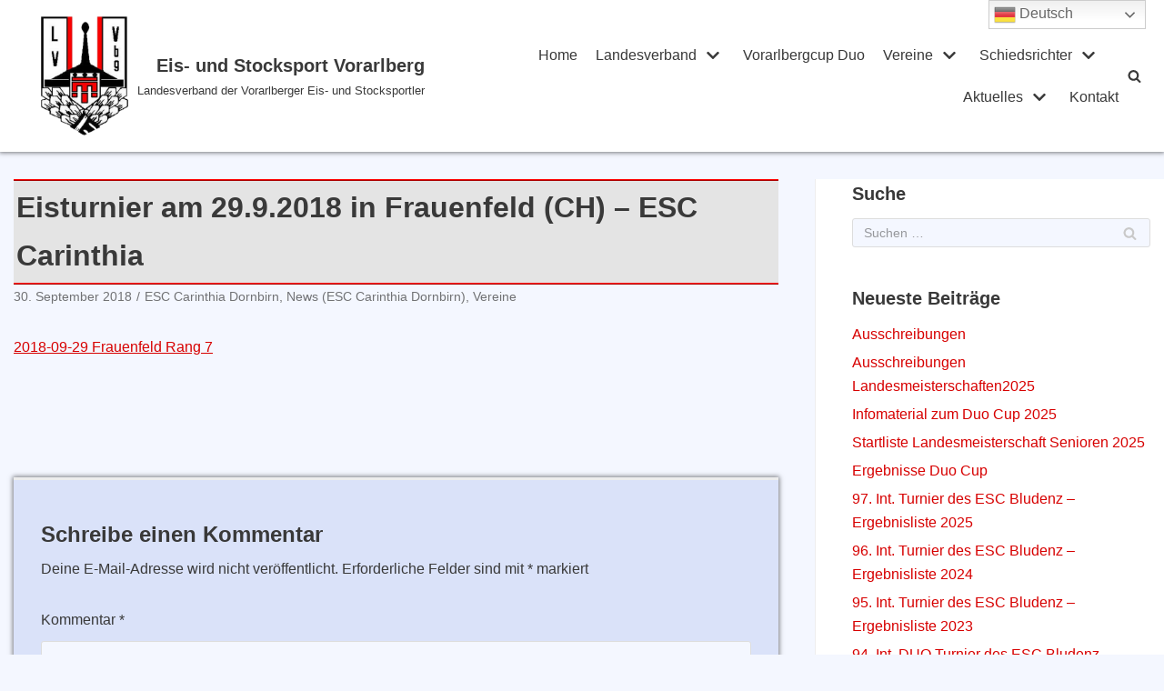

--- FILE ---
content_type: text/html; charset=UTF-8
request_url: https://www.stocksportvorarlberg.at/vereine/eisturnier-am-29-9-2018-in-frauenfeld-ch-esc-carinthia/
body_size: 150988
content:
<!DOCTYPE html>
<html lang="de">

<head>
	<meta charset="UTF-8">
	<meta name="viewport" content="width=device-width, initial-scale=1, minimum-scale=1">
	<link rel="profile" href="http://gmpg.org/xfn/11">
			<link rel="pingback" href="https://www.stocksportvorarlberg.at/xmlrpc.php">
		<title>Eisturnier am 29.9.2018 in Frauenfeld (CH) &#8211; ESC Carinthia &#8211; Eis- und Stocksport Vorarlberg</title>
<meta name='robots' content='max-image-preview:large' />
<link rel="alternate" type="application/rss+xml" title="Eis- und Stocksport Vorarlberg &raquo; Feed" href="https://www.stocksportvorarlberg.at/feed/" />
<link rel="alternate" type="application/rss+xml" title="Eis- und Stocksport Vorarlberg &raquo; Kommentar-Feed" href="https://www.stocksportvorarlberg.at/comments/feed/" />
<link rel="alternate" type="text/calendar" title="Eis- und Stocksport Vorarlberg &raquo; iCal Feed" href="https://www.stocksportvorarlberg.at/events/?ical=1" />
<link rel="alternate" type="application/rss+xml" title="Eis- und Stocksport Vorarlberg &raquo; Eisturnier am 29.9.2018 in Frauenfeld (CH) &#8211; ESC Carinthia-Kommentar-Feed" href="https://www.stocksportvorarlberg.at/vereine/eisturnier-am-29-9-2018-in-frauenfeld-ch-esc-carinthia/feed/" />
<link rel="alternate" title="oEmbed (JSON)" type="application/json+oembed" href="https://www.stocksportvorarlberg.at/wp-json/oembed/1.0/embed?url=https%3A%2F%2Fwww.stocksportvorarlberg.at%2Fvereine%2Feisturnier-am-29-9-2018-in-frauenfeld-ch-esc-carinthia%2F" />
<link rel="alternate" title="oEmbed (XML)" type="text/xml+oembed" href="https://www.stocksportvorarlberg.at/wp-json/oembed/1.0/embed?url=https%3A%2F%2Fwww.stocksportvorarlberg.at%2Fvereine%2Feisturnier-am-29-9-2018-in-frauenfeld-ch-esc-carinthia%2F&#038;format=xml" />
<style id='wp-img-auto-sizes-contain-inline-css' type='text/css'>
img:is([sizes=auto i],[sizes^="auto," i]){contain-intrinsic-size:3000px 1500px}
/*# sourceURL=wp-img-auto-sizes-contain-inline-css */
</style>
<link rel='stylesheet' id='gtranslate-style-css' href='https://www.stocksportvorarlberg.at/wp-content/plugins/gtranslate/gtranslate-style24.css?ver=6.9' type='text/css' media='all' />
<link rel='stylesheet' id='pt-cv-public-style-css' href='https://www.stocksportvorarlberg.at/wp-content/plugins/content-views-query-and-display-post-page/public/assets/css/cv.css?ver=2.3.4' type='text/css' media='all' />
<link rel='stylesheet' id='tribe-common-skeleton-style-css' href='https://www.stocksportvorarlberg.at/wp-content/plugins/the-events-calendar/common/src/resources/css/common-skeleton.min.css?ver=4.12.16' type='text/css' media='all' />
<link rel='stylesheet' id='tribe-tooltip-css' href='https://www.stocksportvorarlberg.at/wp-content/plugins/the-events-calendar/common/src/resources/css/tooltip.min.css?ver=4.12.16' type='text/css' media='all' />
<style id='wp-emoji-styles-inline-css' type='text/css'>

	img.wp-smiley, img.emoji {
		display: inline !important;
		border: none !important;
		box-shadow: none !important;
		height: 1em !important;
		width: 1em !important;
		margin: 0 0.07em !important;
		vertical-align: -0.1em !important;
		background: none !important;
		padding: 0 !important;
	}
/*# sourceURL=wp-emoji-styles-inline-css */
</style>
<link rel='stylesheet' id='wp-block-library-css' href='https://www.stocksportvorarlberg.at/wp-includes/css/dist/block-library/style.min.css?ver=6.9' type='text/css' media='all' />
<style id='global-styles-inline-css' type='text/css'>
:root{--wp--preset--aspect-ratio--square: 1;--wp--preset--aspect-ratio--4-3: 4/3;--wp--preset--aspect-ratio--3-4: 3/4;--wp--preset--aspect-ratio--3-2: 3/2;--wp--preset--aspect-ratio--2-3: 2/3;--wp--preset--aspect-ratio--16-9: 16/9;--wp--preset--aspect-ratio--9-16: 9/16;--wp--preset--color--black: #000000;--wp--preset--color--cyan-bluish-gray: #abb8c3;--wp--preset--color--white: #ffffff;--wp--preset--color--pale-pink: #f78da7;--wp--preset--color--vivid-red: #cf2e2e;--wp--preset--color--luminous-vivid-orange: #ff6900;--wp--preset--color--luminous-vivid-amber: #fcb900;--wp--preset--color--light-green-cyan: #7bdcb5;--wp--preset--color--vivid-green-cyan: #00d084;--wp--preset--color--pale-cyan-blue: #8ed1fc;--wp--preset--color--vivid-cyan-blue: #0693e3;--wp--preset--color--vivid-purple: #9b51e0;--wp--preset--color--neve-link-color: var(--nv-primary-accent);--wp--preset--color--neve-link-hover-color: var(--nv-secondary-accent);--wp--preset--color--nv-site-bg: var(--nv-site-bg);--wp--preset--color--nv-light-bg: var(--nv-light-bg);--wp--preset--color--nv-dark-bg: var(--nv-dark-bg);--wp--preset--color--neve-text-color: var(--nv-text-color);--wp--preset--color--nv-text-dark-bg: var(--nv-text-dark-bg);--wp--preset--color--nv-c-1: var(--nv-c-1);--wp--preset--color--nv-c-2: var(--nv-c-2);--wp--preset--gradient--vivid-cyan-blue-to-vivid-purple: linear-gradient(135deg,rgb(6,147,227) 0%,rgb(155,81,224) 100%);--wp--preset--gradient--light-green-cyan-to-vivid-green-cyan: linear-gradient(135deg,rgb(122,220,180) 0%,rgb(0,208,130) 100%);--wp--preset--gradient--luminous-vivid-amber-to-luminous-vivid-orange: linear-gradient(135deg,rgb(252,185,0) 0%,rgb(255,105,0) 100%);--wp--preset--gradient--luminous-vivid-orange-to-vivid-red: linear-gradient(135deg,rgb(255,105,0) 0%,rgb(207,46,46) 100%);--wp--preset--gradient--very-light-gray-to-cyan-bluish-gray: linear-gradient(135deg,rgb(238,238,238) 0%,rgb(169,184,195) 100%);--wp--preset--gradient--cool-to-warm-spectrum: linear-gradient(135deg,rgb(74,234,220) 0%,rgb(151,120,209) 20%,rgb(207,42,186) 40%,rgb(238,44,130) 60%,rgb(251,105,98) 80%,rgb(254,248,76) 100%);--wp--preset--gradient--blush-light-purple: linear-gradient(135deg,rgb(255,206,236) 0%,rgb(152,150,240) 100%);--wp--preset--gradient--blush-bordeaux: linear-gradient(135deg,rgb(254,205,165) 0%,rgb(254,45,45) 50%,rgb(107,0,62) 100%);--wp--preset--gradient--luminous-dusk: linear-gradient(135deg,rgb(255,203,112) 0%,rgb(199,81,192) 50%,rgb(65,88,208) 100%);--wp--preset--gradient--pale-ocean: linear-gradient(135deg,rgb(255,245,203) 0%,rgb(182,227,212) 50%,rgb(51,167,181) 100%);--wp--preset--gradient--electric-grass: linear-gradient(135deg,rgb(202,248,128) 0%,rgb(113,206,126) 100%);--wp--preset--gradient--midnight: linear-gradient(135deg,rgb(2,3,129) 0%,rgb(40,116,252) 100%);--wp--preset--font-size--small: 13px;--wp--preset--font-size--medium: 20px;--wp--preset--font-size--large: 36px;--wp--preset--font-size--x-large: 42px;--wp--preset--spacing--20: 0.44rem;--wp--preset--spacing--30: 0.67rem;--wp--preset--spacing--40: 1rem;--wp--preset--spacing--50: 1.5rem;--wp--preset--spacing--60: 2.25rem;--wp--preset--spacing--70: 3.38rem;--wp--preset--spacing--80: 5.06rem;--wp--preset--shadow--natural: 6px 6px 9px rgba(0, 0, 0, 0.2);--wp--preset--shadow--deep: 12px 12px 50px rgba(0, 0, 0, 0.4);--wp--preset--shadow--sharp: 6px 6px 0px rgba(0, 0, 0, 0.2);--wp--preset--shadow--outlined: 6px 6px 0px -3px rgb(255, 255, 255), 6px 6px rgb(0, 0, 0);--wp--preset--shadow--crisp: 6px 6px 0px rgb(0, 0, 0);}:where(.is-layout-flex){gap: 0.5em;}:where(.is-layout-grid){gap: 0.5em;}body .is-layout-flex{display: flex;}.is-layout-flex{flex-wrap: wrap;align-items: center;}.is-layout-flex > :is(*, div){margin: 0;}body .is-layout-grid{display: grid;}.is-layout-grid > :is(*, div){margin: 0;}:where(.wp-block-columns.is-layout-flex){gap: 2em;}:where(.wp-block-columns.is-layout-grid){gap: 2em;}:where(.wp-block-post-template.is-layout-flex){gap: 1.25em;}:where(.wp-block-post-template.is-layout-grid){gap: 1.25em;}.has-black-color{color: var(--wp--preset--color--black) !important;}.has-cyan-bluish-gray-color{color: var(--wp--preset--color--cyan-bluish-gray) !important;}.has-white-color{color: var(--wp--preset--color--white) !important;}.has-pale-pink-color{color: var(--wp--preset--color--pale-pink) !important;}.has-vivid-red-color{color: var(--wp--preset--color--vivid-red) !important;}.has-luminous-vivid-orange-color{color: var(--wp--preset--color--luminous-vivid-orange) !important;}.has-luminous-vivid-amber-color{color: var(--wp--preset--color--luminous-vivid-amber) !important;}.has-light-green-cyan-color{color: var(--wp--preset--color--light-green-cyan) !important;}.has-vivid-green-cyan-color{color: var(--wp--preset--color--vivid-green-cyan) !important;}.has-pale-cyan-blue-color{color: var(--wp--preset--color--pale-cyan-blue) !important;}.has-vivid-cyan-blue-color{color: var(--wp--preset--color--vivid-cyan-blue) !important;}.has-vivid-purple-color{color: var(--wp--preset--color--vivid-purple) !important;}.has-black-background-color{background-color: var(--wp--preset--color--black) !important;}.has-cyan-bluish-gray-background-color{background-color: var(--wp--preset--color--cyan-bluish-gray) !important;}.has-white-background-color{background-color: var(--wp--preset--color--white) !important;}.has-pale-pink-background-color{background-color: var(--wp--preset--color--pale-pink) !important;}.has-vivid-red-background-color{background-color: var(--wp--preset--color--vivid-red) !important;}.has-luminous-vivid-orange-background-color{background-color: var(--wp--preset--color--luminous-vivid-orange) !important;}.has-luminous-vivid-amber-background-color{background-color: var(--wp--preset--color--luminous-vivid-amber) !important;}.has-light-green-cyan-background-color{background-color: var(--wp--preset--color--light-green-cyan) !important;}.has-vivid-green-cyan-background-color{background-color: var(--wp--preset--color--vivid-green-cyan) !important;}.has-pale-cyan-blue-background-color{background-color: var(--wp--preset--color--pale-cyan-blue) !important;}.has-vivid-cyan-blue-background-color{background-color: var(--wp--preset--color--vivid-cyan-blue) !important;}.has-vivid-purple-background-color{background-color: var(--wp--preset--color--vivid-purple) !important;}.has-black-border-color{border-color: var(--wp--preset--color--black) !important;}.has-cyan-bluish-gray-border-color{border-color: var(--wp--preset--color--cyan-bluish-gray) !important;}.has-white-border-color{border-color: var(--wp--preset--color--white) !important;}.has-pale-pink-border-color{border-color: var(--wp--preset--color--pale-pink) !important;}.has-vivid-red-border-color{border-color: var(--wp--preset--color--vivid-red) !important;}.has-luminous-vivid-orange-border-color{border-color: var(--wp--preset--color--luminous-vivid-orange) !important;}.has-luminous-vivid-amber-border-color{border-color: var(--wp--preset--color--luminous-vivid-amber) !important;}.has-light-green-cyan-border-color{border-color: var(--wp--preset--color--light-green-cyan) !important;}.has-vivid-green-cyan-border-color{border-color: var(--wp--preset--color--vivid-green-cyan) !important;}.has-pale-cyan-blue-border-color{border-color: var(--wp--preset--color--pale-cyan-blue) !important;}.has-vivid-cyan-blue-border-color{border-color: var(--wp--preset--color--vivid-cyan-blue) !important;}.has-vivid-purple-border-color{border-color: var(--wp--preset--color--vivid-purple) !important;}.has-vivid-cyan-blue-to-vivid-purple-gradient-background{background: var(--wp--preset--gradient--vivid-cyan-blue-to-vivid-purple) !important;}.has-light-green-cyan-to-vivid-green-cyan-gradient-background{background: var(--wp--preset--gradient--light-green-cyan-to-vivid-green-cyan) !important;}.has-luminous-vivid-amber-to-luminous-vivid-orange-gradient-background{background: var(--wp--preset--gradient--luminous-vivid-amber-to-luminous-vivid-orange) !important;}.has-luminous-vivid-orange-to-vivid-red-gradient-background{background: var(--wp--preset--gradient--luminous-vivid-orange-to-vivid-red) !important;}.has-very-light-gray-to-cyan-bluish-gray-gradient-background{background: var(--wp--preset--gradient--very-light-gray-to-cyan-bluish-gray) !important;}.has-cool-to-warm-spectrum-gradient-background{background: var(--wp--preset--gradient--cool-to-warm-spectrum) !important;}.has-blush-light-purple-gradient-background{background: var(--wp--preset--gradient--blush-light-purple) !important;}.has-blush-bordeaux-gradient-background{background: var(--wp--preset--gradient--blush-bordeaux) !important;}.has-luminous-dusk-gradient-background{background: var(--wp--preset--gradient--luminous-dusk) !important;}.has-pale-ocean-gradient-background{background: var(--wp--preset--gradient--pale-ocean) !important;}.has-electric-grass-gradient-background{background: var(--wp--preset--gradient--electric-grass) !important;}.has-midnight-gradient-background{background: var(--wp--preset--gradient--midnight) !important;}.has-small-font-size{font-size: var(--wp--preset--font-size--small) !important;}.has-medium-font-size{font-size: var(--wp--preset--font-size--medium) !important;}.has-large-font-size{font-size: var(--wp--preset--font-size--large) !important;}.has-x-large-font-size{font-size: var(--wp--preset--font-size--x-large) !important;}
/*# sourceURL=global-styles-inline-css */
</style>

<style id='classic-theme-styles-inline-css' type='text/css'>
/*! This file is auto-generated */
.wp-block-button__link{color:#fff;background-color:#32373c;border-radius:9999px;box-shadow:none;text-decoration:none;padding:calc(.667em + 2px) calc(1.333em + 2px);font-size:1.125em}.wp-block-file__button{background:#32373c;color:#fff;text-decoration:none}
/*# sourceURL=/wp-includes/css/classic-themes.min.css */
</style>
<link rel='stylesheet' id='animate-css-css' href='https://www.stocksportvorarlberg.at/wp-content/plugins/otter-blocks/vendor/codeinwp/gutenberg-animation/assets/css/animate.min.css?ver=6.9' type='text/css' media='all' />
<link rel='stylesheet' id='themeisle-gutenberg-animation-style-css' href='https://www.stocksportvorarlberg.at/wp-content/plugins/otter-blocks/vendor/codeinwp/gutenberg-animation/assets/css/style.css?ver=6.9' type='text/css' media='all' />
<link rel='stylesheet' id='wpdm-font-awesome-css' href='https://www.stocksportvorarlberg.at/wp-content/plugins/download-manager/assets/fontawesome/css/all.min.css?ver=6.9' type='text/css' media='all' />
<link rel='stylesheet' id='wpdm-front-bootstrap-css' href='https://www.stocksportvorarlberg.at/wp-content/plugins/download-manager/assets/bootstrap/css/bootstrap.min.css?ver=6.9' type='text/css' media='all' />
<link rel='stylesheet' id='wpdm-front-css' href='https://www.stocksportvorarlberg.at/wp-content/plugins/download-manager/assets/css/front.css?ver=6.9' type='text/css' media='all' />
<link rel='stylesheet' id='foobox-free-min-css' href='https://www.stocksportvorarlberg.at/wp-content/plugins/foobox-image-lightbox/free/css/foobox.free.min.css?ver=2.7.16' type='text/css' media='all' />
<link rel='stylesheet' id='wp-show-posts-css' href='https://www.stocksportvorarlberg.at/wp-content/plugins/wp-show-posts/css/wp-show-posts-min.css?ver=1.1.3' type='text/css' media='all' />
<link rel='stylesheet' id='neve-style-css' href='https://www.stocksportvorarlberg.at/wp-content/themes/neve/style.min.css?ver=2.10.1' type='text/css' media='all' />
<style id='neve-style-inline-css' type='text/css'>
.header-menu-sidebar-inner li.menu-item-nav-search { display: none; }
 .container{ max-width: 748px; } .single-post-container .alignfull > [class*="__inner-container"], .single-post-container .alignwide > [class*="__inner-container"]{ max-width:718px } .button.button-primary, button, input[type=button], .btn, input[type="submit"], /* Buttons in navigation */ ul[id^="nv-primary-navigation"] li.button.button-primary > a, .menu li.button.button-primary > a, .wp-block-button.is-style-primary .wp-block-button__link, .wc-block-grid .wp-block-button .wp-block-button__link, form input[type="submit"], form button[type="submit"], #comments input[type="submit"]{ background-color: var(--nv-primary-accent);color: #ffffff;border-radius:3px;border:none;border-width:1px 1px 1px 1px; } .button.button-primary:hover, ul[id^="nv-primary-navigation"] li.button.button-primary > a:hover, .menu li.button.button-primary > a:hover, .wp-block-button.is-style-primary .wp-block-button__link:hover, .wc-block-grid .wp-block-button .wp-block-button__link:hover, form input[type="submit"]:hover, form button[type="submit"]:hover, #comments input[type="submit"]:hover{ background-color: var(--nv-primary-accent);color: #ffffff; } .button.button-secondary:not(.secondary-default), .wp-block-button.is-style-secondary .wp-block-button__link, .button.button-secondary.secondary-default{ background-color: rgba(0,0,0,0);color: var(--nv-text-color);border-radius:3px;border:1px solid;border-width:1px 1px 1px 1px; } .button.button-secondary:not(.secondary-default):hover, .wp-block-button.is-style-secondary .wp-block-button__link:hover, .button.button-secondary.secondary-default:hover{ background-color: rgba(0,0,0,0);color: var(--nv-text-color); } h5{ font-size: 0.75em; line-height: 1.6em; letter-spacing: 0px; font-weight: 600; text-transform: none; } .nv-post-thumbnail-wrap img{ box-shadow:0 10px 20px rgba(0, 0, 0, 0.1), 0 4px 8px rgba(0, 0, 0, 0.1); } form:not([role="search"]):not(.woocommerce-cart-form):not(.woocommerce-ordering):not(.cart) input:read-write:not(#coupon_code), form textarea, form select{ margin-bottom: 10px; } form input:read-write, form textarea, form select, form select option, form.wp-block-search input.wp-block-search__input{ color: var(--nv-text-color); } form label, .wpforms-container .wpforms-field-label{ margin-bottom: 10px; } form.search-form input:read-write{ padding-right:45px !important; } .header-main-inner,.header-main-inner a:not(.button),.header-main-inner .navbar-toggle{ color: var(--nv-text-color); } .header-main-inner .nv-icon svg,.header-main-inner .nv-contact-list svg{ fill: var(--nv-text-color); } .header-main-inner .icon-bar{ background-color: var(--nv-text-color); } .hfg_header .header-main-inner .nav-ul .sub-menu{ background-color: var(--nv-site-bg); } .hfg_header .header-main-inner{ background-color: var(--nv-site-bg); } .header-menu-sidebar .header-menu-sidebar-bg,.header-menu-sidebar .header-menu-sidebar-bg a:not(.button),.header-menu-sidebar .header-menu-sidebar-bg .navbar-toggle{ color: var(--nv-text-color); } .header-menu-sidebar .header-menu-sidebar-bg .nv-icon svg,.header-menu-sidebar .header-menu-sidebar-bg .nv-contact-list svg{ fill: var(--nv-text-color); } .header-menu-sidebar .header-menu-sidebar-bg .icon-bar{ background-color: var(--nv-text-color); } .hfg_header .header-menu-sidebar .header-menu-sidebar-bg .nav-ul .sub-menu{ background-color: var(--nv-site-bg); } .hfg_header .header-menu-sidebar .header-menu-sidebar-bg{ background-color: var(--nv-site-bg); } .header-menu-sidebar{ width: 360px; } .builder-item--logo .site-logo img{ max-width: 120px; } .builder-item--logo .site-logo{ padding:10px 0px 10px 0px; } .builder-item--logo{ margin:0px 0px 0px 0px; } .builder-item--nav-icon .navbar-toggle{ padding:10px 15px 10px 15px; } .builder-item--nav-icon{ margin:0px 0px 0px 0px; } .builder-item--primary-menu .nav-menu-primary > .nav-ul li:not(.woocommerce-mini-cart-item) > a,.builder-item--primary-menu .nav-menu-primary > .nav-ul .has-caret > a,.builder-item--primary-menu .nav-menu-primary > .nav-ul .neve-mm-heading span,.builder-item--primary-menu .nav-menu-primary > .nav-ul .has-caret{ color: var(--nv-text-color); } .builder-item--primary-menu .nav-menu-primary > .nav-ul li:not(.woocommerce-mini-cart-item) > a:after,.builder-item--primary-menu .nav-menu-primary > .nav-ul li > .has-caret > a:after{ background-color: #ff0000; } .builder-item--primary-menu .nav-menu-primary > .nav-ul li:not(.woocommerce-mini-cart-item):hover > a,.builder-item--primary-menu .nav-menu-primary > .nav-ul li:hover > .has-caret > a,.builder-item--primary-menu .nav-menu-primary > .nav-ul li:hover > .has-caret{ color: #ff0000; } .builder-item--primary-menu .nav-menu-primary > .nav-ul li:hover > .has-caret svg{ fill: #ff0000; } .builder-item--primary-menu .nav-menu-primary > .nav-ul li.current-menu-item > a,.builder-item--primary-menu .nav-menu-primary > .nav-ul li.current_page_item > a,.builder-item--primary-menu .nav-menu-primary > .nav-ul li.current_page_item > .has-caret > a{ color: #000000; } .builder-item--primary-menu .nav-menu-primary > .nav-ul li.current-menu-item > .has-caret svg{ fill: #000000; } .builder-item--primary-menu .nav-ul > li:not(:last-of-type){ margin-right:40px; } .builder-item--primary-menu .style-full-height .nav-ul li:not(.menu-item-nav-search):not(.menu-item-nav-cart):hover > a:after{ width: calc(100% + 40px); } .builder-item--primary-menu .nav-ul li a, .builder-item--primary-menu .neve-mm-heading span{ min-height: 50px; } .builder-item--primary-menu{ font-size: 1em; line-height: 1.6em; letter-spacing: 0px; font-weight: 500; text-transform: none; padding:0px 0px 0px 0px;margin:0px 0px 0px 10px; } .builder-item--primary-menu svg{ width: 1em;height: 1em; } .builder-item--header_search_responsive a.nv-search.nv-icon > svg{ width: 15px;height: 15px; } .builder-item--header_search_responsive input[type=submit],.builder-item--header_search_responsive .nv-search-icon-wrap{ width: 14px; } .builder-item--header_search_responsive .nv-nav-search .search-form input[type=search]{ height: 40px; font-size: 14px; padding-right:50px;border-width:1px 1px 1px 1px;border-radius:1px 1px 1px 1px; } .builder-item--header_search_responsive .nv-search-icon-wrap .nv-icon svg{ width: 14px;height: 14px; } .builder-item--header_search_responsive .close-responsive-search svg{ width: 14px;height: 14px; } .builder-item--header_search_responsive{ padding:0px 10px 0px 10px;margin:0px 0px 0px 0px; } .footer-bottom-inner{ background-color: #1c1c1c; } .footer-bottom-inner,.footer-bottom-inner a:not(.button),.footer-bottom-inner .navbar-toggle{ color: #c52647; } .footer-bottom-inner .nv-icon svg,.footer-bottom-inner .nv-contact-list svg{ fill: #c52647; } .footer-bottom-inner .icon-bar{ background-color: #c52647; } .footer-bottom-inner .nav-ul .sub-menu{ background-color: #1c1c1c; } .builder-item--footer_copyright, .builder-item--footer_copyright *{ color: var(--nv-c-2); } .builder-item--footer_copyright{ font-size: 1em; line-height: 1.6em; letter-spacing: 0px; font-weight: 500; text-transform: none; padding:0px 0px 0px 0px;margin:0px 0px 0px 0px; } .builder-item--footer_copyright svg{ width: 1em;height: 1em; } @media(min-width: 576px){ .container{ max-width: 992px; } .single-post-container .alignfull > [class*="__inner-container"], .single-post-container .alignwide > [class*="__inner-container"]{ max-width:962px } h5{ font-size: 0.75em; line-height: 1.6em; letter-spacing: 0px; } .header-menu-sidebar{ width: 360px; } .builder-item--logo .site-logo img{ max-width: 120px; } .builder-item--logo .site-logo{ padding:10px 0px 10px 0px; } .builder-item--logo{ margin:0px 0px 0px 0px; } .builder-item--nav-icon .navbar-toggle{ padding:10px 15px 10px 15px; } .builder-item--nav-icon{ margin:0px 0px 0px 0px; } .builder-item--primary-menu .nav-ul > li:not(:last-of-type){ margin-right:20px; } .builder-item--primary-menu .style-full-height .nav-ul li:not(.menu-item-nav-search):not(.menu-item-nav-cart):hover > a:after{ width: calc(100% + 20px); } .builder-item--primary-menu .nav-ul li a, .builder-item--primary-menu .neve-mm-heading span{ min-height: 25px; } .builder-item--primary-menu{ font-size: 1em; line-height: 1.6em; letter-spacing: 0px; padding:0px 0px 0px 0px;margin:0px 0px 0px 0px; } .builder-item--primary-menu svg{ width: 1em;height: 1em; } .builder-item--header_search_responsive input[type=submit],.builder-item--header_search_responsive .nv-search-icon-wrap{ width: 14px; } .builder-item--header_search_responsive .nv-nav-search .search-form input[type=search]{ height: 40px; font-size: 14px; padding-right:50px;border-width:1px 1px 1px 1px;border-radius:1px 1px 1px 1px; } .builder-item--header_search_responsive .nv-search-icon-wrap .nv-icon svg{ width: 14px;height: 14px; } .builder-item--header_search_responsive .close-responsive-search svg{ width: 14px;height: 14px; } .builder-item--header_search_responsive{ padding:0px 10px 0px 10px;margin:0px 0px 0px 0px; } .builder-item--footer_copyright{ font-size: 1em; line-height: 1.6em; letter-spacing: 0px; padding:0px 0px 0px 0px;margin:0px 0px 0px 0px; } .builder-item--footer_copyright svg{ width: 1em;height: 1em; } }@media(min-width: 960px){ .container{ max-width: 1796px; } .neve-main > .single-post-container .nv-single-post-wrap.col{ max-width: 70%; } .single-post-container .alignfull > [class*="__inner-container"], .single-post-container .alignwide > [class*="__inner-container"]{ max-width:1227px } .container-fluid.single-post-container .alignfull > [class*="__inner-container"], .container-fluid.single-post-container .alignwide > [class*="__inner-container"]{ max-width:calc(70% + 15px) } .neve-main > .single-post-container .nv-sidebar-wrap{ max-width: 30%; } h5{ font-size: 1.2em; line-height: 1.6em; letter-spacing: 0px; } .header-menu-sidebar{ width: 360px; } .builder-item--logo .site-logo img{ max-width: 96px; } .builder-item--logo .site-logo{ padding:10px 0px 10px 0px; } .builder-item--logo{ margin:0px 0px 0px 0px; } .builder-item--nav-icon .navbar-toggle{ padding:10px 15px 10px 15px; } .builder-item--nav-icon{ margin:0px 0px 0px 0px; } .builder-item--primary-menu .nav-ul > li:not(:last-of-type){ margin-right:20px; } .builder-item--primary-menu .style-full-height .nav-ul li:not(.menu-item-nav-search):not(.menu-item-nav-cart) > a:after{ left:-10px;right:-10px } .builder-item--primary-menu .style-full-height .nav-ul li:not(.menu-item-nav-search):not(.menu-item-nav-cart):hover > a:after{ width: calc(100% + 20px); } .builder-item--primary-menu .nav-ul li a, .builder-item--primary-menu .neve-mm-heading span{ min-height: 25px; } .builder-item--primary-menu{ font-size: 1em; line-height: 1.6em; letter-spacing: 0px; padding:0px 0px 0px 0px;margin:0px 0px 0px 0px; } .builder-item--primary-menu svg{ width: 1em;height: 1em; } .builder-item--header_search_responsive input[type=submit],.builder-item--header_search_responsive .nv-search-icon-wrap{ width: 14px; } .builder-item--header_search_responsive .nv-nav-search .search-form input[type=search]{ height: 40px; font-size: 14px; padding-right:50px;border-width:1px 1px 1px 1px;border-radius:1px 1px 1px 1px; } .builder-item--header_search_responsive .nv-search-icon-wrap .nv-icon svg{ width: 14px;height: 14px; } .builder-item--header_search_responsive .close-responsive-search svg{ width: 14px;height: 14px; } .builder-item--header_search_responsive{ padding:0px 10px 0px 10px;margin:0px 0px 0px 0px; } .builder-item--footer_copyright{ font-size: 1em; line-height: 1.6em; letter-spacing: 0px; padding:0px 0px 0px 0px;margin:0px 0px 0px 0px; } .builder-item--footer_copyright svg{ width: 1em;height: 1em; } }:root{--nv-primary-accent:#d70000;--nv-secondary-accent:#0e509a;--nv-site-bg:#f4f7ff;--nv-light-bg:#ededed;--nv-dark-bg:#14171c;--nv-text-color:#393939;--nv-text-dark-bg:#ffffff;--nv-c-1:#77b978;--nv-c-2:#f37262;--nv-fallback-ff:Arial, Helvetica, sans-serif;}
/*# sourceURL=neve-style-inline-css */
</style>
<link rel='stylesheet' id='dflip-icons-style-css' href='https://www.stocksportvorarlberg.at/wp-content/plugins/3d-flipbook-dflip-lite/assets/css/themify-icons.min.css?ver=1.7.5.1' type='text/css' media='all' />
<link rel='stylesheet' id='dflip-style-css' href='https://www.stocksportvorarlberg.at/wp-content/plugins/3d-flipbook-dflip-lite/assets/css/dflip.min.css?ver=1.7.5.1' type='text/css' media='all' />
<script type="text/javascript" src="https://www.stocksportvorarlberg.at/wp-includes/js/jquery/jquery.min.js?ver=3.7.1" id="jquery-core-js"></script>
<script type="text/javascript" src="https://www.stocksportvorarlberg.at/wp-includes/js/jquery/jquery-migrate.min.js?ver=3.4.1" id="jquery-migrate-js"></script>
<script type="text/javascript" src="https://www.stocksportvorarlberg.at/wp-content/plugins/download-manager/assets/bootstrap/js/bootstrap.bundle.min.js?ver=6.9" id="wpdm-front-bootstrap-js"></script>
<script type="text/javascript" id="frontjs-js-extra">
/* <![CDATA[ */
var wpdm_url = {"home":"https://www.stocksportvorarlberg.at/","site":"https://www.stocksportvorarlberg.at/","ajax":"https://www.stocksportvorarlberg.at/wp-admin/admin-ajax.php"};
var wpdm_asset = {"spinner":"\u003Ci class=\"fas fa-sun fa-spin\"\u003E\u003C/i\u003E"};
//# sourceURL=frontjs-js-extra
/* ]]> */
</script>
<script type="text/javascript" src="https://www.stocksportvorarlberg.at/wp-content/plugins/download-manager/assets/js/front.js?ver=3.1.14" id="frontjs-js"></script>
<script type="text/javascript" src="https://www.stocksportvorarlberg.at/wp-content/plugins/download-manager/assets/js/chosen.jquery.min.js?ver=6.9" id="jquery-choosen-js"></script>
<script type="text/javascript" id="foobox-free-min-js-before">
/* <![CDATA[ */
/* Run FooBox FREE (v2.7.16) */
var FOOBOX = window.FOOBOX = {
	ready: true,
	disableOthers: false,
	o: {wordpress: { enabled: true }, countMessage:'Bild %index von %total', excludes:'.fbx-link,.nofoobox,.nolightbox,a[href*="pinterest.com/pin/create/button/"]', affiliate : { enabled: false }, error: "Inhalt konnte nicht geladen werden"},
	selectors: [
		".gallery", ".wp-block-gallery", ".wp-caption", ".wp-block-image", "a:has(img[class*=wp-image-])", ".foobox"
	],
	pre: function( $ ){
		// Custom JavaScript (Pre)
		
	},
	post: function( $ ){
		// Custom JavaScript (Post)
		
		// Custom Captions Code
		
	},
	custom: function( $ ){
		// Custom Extra JS
		
	}
};
//# sourceURL=foobox-free-min-js-before
/* ]]> */
</script>
<script type="text/javascript" src="https://www.stocksportvorarlberg.at/wp-content/plugins/foobox-image-lightbox/free/js/foobox.free.min.js?ver=2.7.16" id="foobox-free-min-js"></script>
<link rel="EditURI" type="application/rsd+xml" title="RSD" href="https://www.stocksportvorarlberg.at/xmlrpc.php?rsd" />
<meta name="generator" content="WordPress 6.9" />
<link rel="canonical" href="https://www.stocksportvorarlberg.at/vereine/eisturnier-am-29-9-2018-in-frauenfeld-ch-esc-carinthia/" />
<link rel='shortlink' href='https://www.stocksportvorarlberg.at/?p=10529' />

        <script>
            var wpdm_site_url = 'https://www.stocksportvorarlberg.at/';
            var wpdm_home_url = 'https://www.stocksportvorarlberg.at/';
            var ajax_url = 'https://www.stocksportvorarlberg.at/wp-admin/admin-ajax.php';
            var wpdm_ajax_url = 'https://www.stocksportvorarlberg.at/wp-admin/admin-ajax.php';
            var wpdm_ajax_popup = '0';
        </script>
        <style>
            .wpdm-download-link.btn.btn-primary.{
                border-radius: 4px;
            }
        </style>


                <script type="text/javascript">
            (function () {
                window.lsow_fs = {can_use_premium_code: false};
            })();
        </script>
        <meta name="tec-api-version" content="v1"><meta name="tec-api-origin" content="https://www.stocksportvorarlberg.at"><link rel="https://theeventscalendar.com/" href="https://www.stocksportvorarlberg.at/wp-json/tribe/events/v1/" /><script data-cfasync="false"> var dFlipLocation = "https://www.stocksportvorarlberg.at/wp-content/plugins/3d-flipbook-dflip-lite/assets/"; var dFlipWPGlobal = {"text":{"toggleSound":"Turn on\/off Sound","toggleThumbnails":"Toggle Thumbnails","toggleOutline":"Toggle Outline\/Bookmark","previousPage":"Previous Page","nextPage":"Next Page","toggleFullscreen":"Toggle Fullscreen","zoomIn":"Zoom In","zoomOut":"Zoom Out","toggleHelp":"Toggle Help","singlePageMode":"Single Page Mode","doublePageMode":"Double Page Mode","downloadPDFFile":"Download PDF File","gotoFirstPage":"Goto First Page","gotoLastPage":"Goto Last Page","share":"Share","mailSubject":"I wanted you to see this FlipBook","mailBody":"Check out this site {{url}}","loading":"DearFlip: Loading "},"moreControls":"download,pageMode,startPage,endPage,sound","hideControls":"","scrollWheel":"true","backgroundColor":"#777","backgroundImage":"","height":"auto","paddingLeft":"20","paddingRight":"20","controlsPosition":"bottom","duration":800,"soundEnable":"true","enableDownload":"true","enableAnnotation":"false","enableAnalytics":"false","webgl":"true","hard":"none","maxTextureSize":"1600","rangeChunkSize":"524288","zoomRatio":1.5,"stiffness":3,"pageMode":"0","singlePageMode":"0","pageSize":"0","autoPlay":"false","autoPlayDuration":5000,"autoPlayStart":"false","linkTarget":"2","sharePrefix":"dearflip-"};</script><link rel="icon" href="https://www.stocksportvorarlberg.at/wp-content/uploads/2021/02/Logo-Landesverband-150x150.png" sizes="32x32" />
<link rel="icon" href="https://www.stocksportvorarlberg.at/wp-content/uploads/2021/02/Logo-Landesverband.png" sizes="192x192" />
<link rel="apple-touch-icon" href="https://www.stocksportvorarlberg.at/wp-content/uploads/2021/02/Logo-Landesverband.png" />
<meta name="msapplication-TileImage" content="https://www.stocksportvorarlberg.at/wp-content/uploads/2021/02/Logo-Landesverband.png" />
		<style type="text/css" id="wp-custom-css">
			/* übersetzung */
#gtranslate_wrapper {
    right: 20px!important;
    top: 0px!important;
}

/* MENÜ */
@media (max-width: 950px) {

.header--row .header--row-inner, .header--row .header--row-inner .container .row {
    padding-top: 15px;
}
	
.builder-item--nav-icon .navbar-toggle, .header-menu-sidebar .close-sidebar-panel .navbar-toggle {
    border: 2px solid darkred;
}
	
.builder-item--primary-menu .nav-menu-primary > .nav-ul li:not(.woocommerce-mini-cart-item) > a, .builder-item--primary-menu .nav-menu-primary > .nav-ul .has-caret > a, .builder-item--primary-menu .nav-menu-primary > .nav-ul .neve-mm-heading span, .builder-item--primary-menu .nav-menu-primary > .nav-ul .has-caret {
    color: #ffffff!important;
}
	
	
.sub-menu .dropdown-open+.sub-menu, 
.sub-menu .dropdown-open.sub-menu {
    background-color: #565656!important;
}

	
/* Kategorie-Navigation mobile */
	.nv-page-title h1 {
	margin-bottom: 5px!important;	
	}
	
.nv-page-title-wrap.nv-big-title .nv-page-title {
	  padding-bottom: 0px;
    border-bottom: none;
    margin-bottom: 5px;
	}
	
.divSubNav {
		width: 100%;
		text-align: center;			
		padding-bottom: 40px;
	}
	

.divSubNavPage {
		width: 100%;
		text-align: center;			
		padding-bottom: 40px;
	}	
	
.lnkSubNav {
	background-color: #c5c5c5;
	color:darkblue;
	padding: 3px 5px;
	text-decoration: none!important;
	border-radius: 5px;
	font-size: 14px;
}
	
}

@media (min-width: 950px) {
	.site-logo {
	padding-left: 30px!important;
	}
	
	.nav-ul .sub-menu li .has-caret, .nav-ul .sub-menu li>a {
    justify-content: left;
}
	
/* Kategorie-Navigation Desktop */
.divSubNav {	
		text-align: center;			
	position: absolute;
	right: 48px;
		top: 37px;
	}
.divSubNavPage {	
		text-align: center;			
	position: absolute;
	right: 48px;
		top: 67px;
	}	
.lnkSubNav {
	background-color: #c5c5c5;
	color:darkblue;
	padding: 2px;
	text-decoration: none!important;
	border-radius: 5px;
	font-size: 14px;
}
	
}


.header-menu-sidebar-inner {
    background: #3c3c3c;
}
.header-menu-sidebar .navbar-toggle-wrapper {
	background: #b30000;
}
.hfg_header .header-menu-sidebar .header-menu-sidebar-bg .nav-ul .sub-menu {
    background-color: #4a4a4a;
}


/* HEADER  */
.header {
	    box-shadow: 0px 0px 5px 1px rgb(0 0 0 / 50%);
	/*
    position: fixed;
    z-index: 99;
    width: 100%;
	*/
}


.header-main-inner {
	background-color: white!important;
}
.site-logo {
  display: inherit;
}

/* MAIN Content */
/*
.neve-main {
	    padding-top: 167px;
}
.wrapper {
	min-height: unset!important;
}
.body {
	min-height: unset!important;
}
.html {
	min-height: unset!important;
}
*/

/* Sidebar */
.nv-sidebar-wrap {
	background-color: white;
}

/* Page Title */
.nv-title-meta-wrap H1,
.nv-page-title-wrap.nv-big-title .nv-page-title H1 {
    padding: 3px;
    border-bottom: 1px solid var(--nv-light-bg);
    margin-bottom: 20px;
    /* color: white; */
    border-top-width: 2px;
    border-top-color: red;
    border-top-style: ridge;
    border-bottom-color: red;
    border-bottom-style: ridge;
    border-bottom-width: 2px;
    background-color: #e4e4e4;
}

#gtranslate_wrapper {
	right: 20px!important;
	
}

/* Kommentare */
#comments {
    border-top: 3px solid var(--nv-light-bg);
    margin-top: 110px;
}

.nv-comments-list {
	  background-color: #e4e4e4;
}


/* DOWNLOADs */

.__dt_col_download_link a {
	background-color: #ab0000!important;
	border-color: red!important;
}

/* KOMMMENTAR */
#comments {
	background-color: #dae2f9;
    padding-left: 30px;
    box-shadow: 0px 0px 5px 1px rgb(0 0 0 / 50%);
    padding-right: 30px;
		padding-bottom: 10px;
}

.nv-comments-list {
    background-color: #aec1f9;
    border-style: ridge;
    border-width: 2px;
    border-color: #e2e2ff;
    padding: 0px 10px;
}

.nv-comment-article {
    border-bottom: 1px dotted #827ba7;
}

/* TABELLE */
.wp-block-table td {
	    vertical-align: top;
}

.wp-block-table th {
	background-color: #a8c1ff;
}

.wp-block-table tr:nth-child(even) {
	background-color: #dfe8ff;
}


.wp-block-table tr:nth-child(odd) {
	background-color: #cedbff!important;
}		</style>
		<meta name="generator" content="WordPress Download Manager 3.1.14" />
            <style>
                                @import url('https://fonts.googleapis.com/css?family=Rubik:400,500');
                


                .w3eden .fetfont,
                .w3eden .btn,
                .w3eden .btn.wpdm-front h3.title,
                .w3eden .wpdm-social-lock-box .IN-widget a span:last-child,
                .w3eden #xfilelist .panel-heading,
                .w3eden .wpdm-frontend-tabs a,
                .w3eden .alert:before,
                .w3eden .panel .panel-heading,
                .w3eden .discount-msg,
                .w3eden .panel.dashboard-panel h3,
                .w3eden #wpdm-dashboard-sidebar .list-group-item,
                .w3eden #package-description .wp-switch-editor,
                .w3eden .w3eden.author-dashbboard .nav.nav-tabs li a,
                .w3eden .wpdm_cart thead th,
                .w3eden #csp .list-group-item,
                .w3eden .modal-title {
                    font-family: Rubik, -apple-system, BlinkMacSystemFont, "Segoe UI", Roboto, Helvetica, Arial, sans-serif, "Apple Color Emoji", "Segoe UI Emoji", "Segoe UI Symbol";
                    text-transform: uppercase;
                    font-weight: 500;
                }
                .w3eden #csp .list-group-item{
                    text-transform: unset;
                }
            </style>
                    <style>

            :root{
                --color-primary: #4a8eff;
                --color-primary-rgb: 74, 142, 255;
                --color-primary-hover: #4a8eff;
                --color-primary-active: #4a8eff;
                --color-secondary: #4a8eff;
                --color-secondary-rgb: 74, 142, 255;
                --color-secondary-hover: #4a8eff;
                --color-secondary-active: #4a8eff;
                --color-success: #18ce0f;
                --color-success-rgb: 24, 206, 15;
                --color-success-hover: #4a8eff;
                --color-success-active: #4a8eff;
                --color-info: #2CA8FF;
                --color-info-rgb: 44, 168, 255;
                --color-info-hover: #2CA8FF;
                --color-info-active: #2CA8FF;
                --color-warning: #f29e0f;
                --color-warning-rgb: 242, 158, 15;
                --color-warning-hover: orange;
                --color-warning-active: orange;
                --color-danger: #ff5062;
                --color-danger-rgb: 255, 80, 98;
                --color-danger-hover: #ff5062;
                --color-danger-active: #ff5062;
                --color-green: #30b570;
                --color-blue: #0073ff;
                --color-purple: #8557D3;
                --color-red: #ff5062;
                --color-muted: rgba(69, 89, 122, 0.6);
                --wpdm-font: Rubik, -apple-system, BlinkMacSystemFont, "Segoe UI", Roboto, Helvetica, Arial, sans-serif, "Apple Color Emoji", "Segoe UI Emoji", "Segoe UI Symbol";
            }
            .wpdm-download-link.btn.btn-primary{
                border-radius: 4px;
            }


        </style>
        </head>

<body  class="wp-singular post-template-default single single-post postid-10529 single-format-standard wp-custom-logo wp-theme-neve tribe-no-js page-template-home-sites-35-site9239699-web-wp-content-themes-neve-page-php nv-sidebar-right menu_sidebar_slide_left" id="neve_body"  >
<div class="wrapper">
		<header class="header" role="banner">
		<a class="neve-skip-link show-on-focus" href="#content" tabindex="0">
			Zum Inhalt springen		</a>
		<div id="header-grid"  class="hfg_header site-header">
	
<nav class="header--row header-main hide-on-mobile hide-on-tablet layout-full-contained nv-navbar header--row"
	data-row-id="main" data-show-on="desktop">

	<div
		class="header--row-inner header-main-inner">
		<div class="container">
			<div
				class="row row--wrapper"
				data-section="hfg_header_layout_main" >
				<div class="builder-item hfg-item-first col-5 desktop-right"><div class="item--inner builder-item--logo"
		data-section="title_tagline"
		data-item-id="logo">
	<div class="site-logo">
	<a class="brand" href="https://www.stocksportvorarlberg.at/" title="Eis- und Stocksport Vorarlberg"
			aria-label="Eis- und Stocksport Vorarlberg"><div class="title-with-logo"><img src="https://www.stocksportvorarlberg.at/wp-content/uploads/2021/02/Logo-Landesverband.png" alt=""><div class="nv-title-tagline-wrap"><p class="site-title">Eis- und Stocksport Vorarlberg</p><small>Landesverband der Vorarlberger Eis- und Stocksportler</small></div></div></a></div>

	</div>

</div><div class="builder-item has-nav hfg-item-last col-7 desktop-right hfg-is-group"><div class="item--inner builder-item--primary-menu has_menu"
		data-section="header_menu_primary"
		data-item-id="primary-menu">
	<div class="nv-nav-wrap">
	<div role="navigation" class="style-border-bottom nav-menu-primary"
			aria-label="Hauptmenü">

		<ul id="nv-primary-navigation-main" class="primary-menu-ul nav-ul"><li id="menu-item-137" class="menu-item menu-item-type-post_type menu-item-object-page menu-item-home menu-item-137"><a href="https://www.stocksportvorarlberg.at/">Home</a></li>
<li id="menu-item-150" class="menu-item menu-item-type-post_type menu-item-object-page menu-item-has-children menu-item-150"><a href="https://www.stocksportvorarlberg.at/landesverband/"><span class="menu-item-title-wrap">Landesverband</span><div class="caret-wrap 2" tabindex="0"><span class="caret"><svg xmlns="http://www.w3.org/2000/svg" viewBox="0 0 448 512"><path d="M207.029 381.476L12.686 187.132c-9.373-9.373-9.373-24.569 0-33.941l22.667-22.667c9.357-9.357 24.522-9.375 33.901-.04L224 284.505l154.745-154.021c9.379-9.335 24.544-9.317 33.901.04l22.667 22.667c9.373 9.373 9.373 24.569 0 33.941L240.971 381.476c-9.373 9.372-24.569 9.372-33.942 0z"/></svg></span></div></a>
<ul class="sub-menu">
	<li id="menu-item-10755" class="menu-item menu-item-type-taxonomy menu-item-object-category menu-item-10755"><a href="https://www.stocksportvorarlberg.at/category/vereine/news-landesverband/">News (Landesverband)</a></li>
	<li id="menu-item-10754" class="menu-item menu-item-type-taxonomy menu-item-object-category menu-item-10754"><a href="https://www.stocksportvorarlberg.at/category/vereine/ausschreibungen-landesverband/">Ausschreibungen (Landesverband)</a></li>
	<li id="menu-item-10756" class="menu-item menu-item-type-taxonomy menu-item-object-category menu-item-10756"><a href="https://www.stocksportvorarlberg.at/category/vereine/ergebnisse-landesverband/">Ergebnisse (Landesverband)</a></li>
	<li id="menu-item-153" class="menu-item menu-item-type-post_type menu-item-object-page menu-item-153"><a href="https://www.stocksportvorarlberg.at/landesverband/funktionaere/">Funktionäre (Landesverband)</a></li>
	<li id="menu-item-11640" class="menu-item menu-item-type-post_type menu-item-object-page menu-item-11640"><a href="https://www.stocksportvorarlberg.at/interne-informationen/">Interne Informationen</a></li>
</ul>
</li>
<li id="menu-item-10761" class="menu-item menu-item-type-taxonomy menu-item-object-category menu-item-10761"><a href="https://www.stocksportvorarlberg.at/category/vereine/vorarlbergcup-duo/">Vorarlbergcup Duo</a></li>
<li id="menu-item-10625" class="menu-item menu-item-type-taxonomy menu-item-object-category current-post-ancestor current-menu-parent current-post-parent menu-item-has-children menu-item-10625"><a href="https://www.stocksportvorarlberg.at/category/vereine/"><span class="menu-item-title-wrap">Vereine</span><div class="caret-wrap 9" tabindex="0"><span class="caret"><svg xmlns="http://www.w3.org/2000/svg" viewBox="0 0 448 512"><path d="M207.029 381.476L12.686 187.132c-9.373-9.373-9.373-24.569 0-33.941l22.667-22.667c9.357-9.357 24.522-9.375 33.901-.04L224 284.505l154.745-154.021c9.379-9.335 24.544-9.317 33.901.04l22.667 22.667c9.373 9.373 9.373 24.569 0 33.941L240.971 381.476c-9.373 9.372-24.569 9.372-33.942 0z"/></svg></span></div></a>
<ul class="sub-menu">
	<li id="menu-item-10631" class="menu-item menu-item-type-taxonomy menu-item-object-category menu-item-has-children menu-item-10631"><a href="https://www.stocksportvorarlberg.at/category/vereine/sv-lochau/"><span class="menu-item-title-wrap">SV Lochau</span><div class="caret-wrap 10" tabindex="0"><span class="caret"><svg xmlns="http://www.w3.org/2000/svg" viewBox="0 0 448 512"><path d="M207.029 381.476L12.686 187.132c-9.373-9.373-9.373-24.569 0-33.941l22.667-22.667c9.357-9.357 24.522-9.375 33.901-.04L224 284.505l154.745-154.021c9.379-9.335 24.544-9.317 33.901.04l22.667 22.667c9.373 9.373 9.373 24.569 0 33.941L240.971 381.476c-9.373 9.372-24.569 9.372-33.942 0z"/></svg></span></div></a>
	<ul class="sub-menu">
		<li id="menu-item-10817" class="menu-item menu-item-type-post_type menu-item-object-page menu-item-10817"><a href="https://www.stocksportvorarlberg.at/vereine/portrait-sv-lochau/">Portrait (SV Lochau)</a></li>
		<li id="menu-item-10825" class="menu-item menu-item-type-post_type menu-item-object-page menu-item-10825"><a href="https://www.stocksportvorarlberg.at/vereine/chronik-sv-lochau/">Chronik (SV Lochau)</a></li>
		<li id="menu-item-10632" class="menu-item menu-item-type-taxonomy menu-item-object-category menu-item-10632"><a href="https://www.stocksportvorarlberg.at/category/vereine/sv-lochau/ausschreibungen-sv-lochau/">Ausschreibungen (SV Lochau)</a></li>
		<li id="menu-item-10633" class="menu-item menu-item-type-taxonomy menu-item-object-category menu-item-10633"><a href="https://www.stocksportvorarlberg.at/category/vereine/sv-lochau/berichte-sv-lochau-sv-lochau/">Berichte (SV Lochau)</a></li>
		<li id="menu-item-10634" class="menu-item menu-item-type-taxonomy menu-item-object-category menu-item-10634"><a href="https://www.stocksportvorarlberg.at/category/vereine/sv-lochau/news-sv-lochau/">News (SV Lochau)</a></li>
	</ul>
</li>
	<li id="menu-item-10628" class="menu-item menu-item-type-taxonomy menu-item-object-category menu-item-has-children menu-item-10628"><a href="https://www.stocksportvorarlberg.at/category/vereine/cde-dornbirn/"><span class="menu-item-title-wrap">CDE Dornbirn</span><div class="caret-wrap 16" tabindex="0"><span class="caret"><svg xmlns="http://www.w3.org/2000/svg" viewBox="0 0 448 512"><path d="M207.029 381.476L12.686 187.132c-9.373-9.373-9.373-24.569 0-33.941l22.667-22.667c9.357-9.357 24.522-9.375 33.901-.04L224 284.505l154.745-154.021c9.379-9.335 24.544-9.317 33.901.04l22.667 22.667c9.373 9.373 9.373 24.569 0 33.941L240.971 381.476c-9.373 9.372-24.569 9.372-33.942 0z"/></svg></span></div></a>
	<ul class="sub-menu">
		<li id="menu-item-11015" class="menu-item menu-item-type-post_type menu-item-object-page menu-item-11015"><a href="https://www.stocksportvorarlberg.at/vereine/portrait-cde-dornbirn/">Portrait (CDE Dornbirn)</a></li>
		<li id="menu-item-10730" class="menu-item menu-item-type-taxonomy menu-item-object-category menu-item-10730"><a href="https://www.stocksportvorarlberg.at/category/vereine/cde-dornbirn/news-cde-dornbirn/">News (CDE Dornbirn)</a></li>
		<li id="menu-item-10636" class="menu-item menu-item-type-taxonomy menu-item-object-category menu-item-10636"><a href="https://www.stocksportvorarlberg.at/category/vereine/cde-dornbirn/berichte-cde-dornbirn/">Berichte (CDE Dornbirn)</a></li>
		<li id="menu-item-10629" class="menu-item menu-item-type-taxonomy menu-item-object-category menu-item-10629"><a href="https://www.stocksportvorarlberg.at/category/vereine/cde-dornbirn/ausschreibungen-cde-dornbirn/">Ausschreibungen (CDE Dornbirn)</a></li>
	</ul>
</li>
	<li id="menu-item-10637" class="menu-item menu-item-type-taxonomy menu-item-object-category menu-item-has-children menu-item-10637"><a href="https://www.stocksportvorarlberg.at/category/vereine/ec-hoerbranz/"><span class="menu-item-title-wrap">EC Hörbranz</span><div class="caret-wrap 21" tabindex="0"><span class="caret"><svg xmlns="http://www.w3.org/2000/svg" viewBox="0 0 448 512"><path d="M207.029 381.476L12.686 187.132c-9.373-9.373-9.373-24.569 0-33.941l22.667-22.667c9.357-9.357 24.522-9.375 33.901-.04L224 284.505l154.745-154.021c9.379-9.335 24.544-9.317 33.901.04l22.667 22.667c9.373 9.373 9.373 24.569 0 33.941L240.971 381.476c-9.373 9.372-24.569 9.372-33.942 0z"/></svg></span></div></a>
	<ul class="sub-menu">
		<li id="menu-item-11014" class="menu-item menu-item-type-post_type menu-item-object-page menu-item-11014"><a href="https://www.stocksportvorarlberg.at/vereine/portrait-ec-hoerbranz/">Portrait (EC Hörbranz)</a></li>
		<li id="menu-item-10731" class="menu-item menu-item-type-taxonomy menu-item-object-category menu-item-10731"><a href="https://www.stocksportvorarlberg.at/category/vereine/ec-hoerbranz/news-ec-hoerbranz/">News (EC Hörbranz)</a></li>
		<li id="menu-item-10638" class="menu-item menu-item-type-taxonomy menu-item-object-category menu-item-10638"><a href="https://www.stocksportvorarlberg.at/category/vereine/ec-hoerbranz/ausschreibungen-ec-hoerbranz/">Ausschreibungen (EC Hörbranz)</a></li>
		<li id="menu-item-10639" class="menu-item menu-item-type-taxonomy menu-item-object-category menu-item-10639"><a href="https://www.stocksportvorarlberg.at/category/vereine/ec-hoerbranz/berichte-ec-hoerbranz/">Berichte (EC Hörbranz)</a></li>
	</ul>
</li>
	<li id="menu-item-10640" class="menu-item menu-item-type-taxonomy menu-item-object-category menu-item-has-children menu-item-10640"><a href="https://www.stocksportvorarlberg.at/category/vereine/ek-buers/"><span class="menu-item-title-wrap">EK Bürs</span><div class="caret-wrap 26" tabindex="0"><span class="caret"><svg xmlns="http://www.w3.org/2000/svg" viewBox="0 0 448 512"><path d="M207.029 381.476L12.686 187.132c-9.373-9.373-9.373-24.569 0-33.941l22.667-22.667c9.357-9.357 24.522-9.375 33.901-.04L224 284.505l154.745-154.021c9.379-9.335 24.544-9.317 33.901.04l22.667 22.667c9.373 9.373 9.373 24.569 0 33.941L240.971 381.476c-9.373 9.372-24.569 9.372-33.942 0z"/></svg></span></div></a>
	<ul class="sub-menu">
		<li id="menu-item-11013" class="menu-item menu-item-type-post_type menu-item-object-page menu-item-11013"><a href="https://www.stocksportvorarlberg.at/vereine/portrait-ek-buers/">Portrait (EK Bürs)</a></li>
		<li id="menu-item-10733" class="menu-item menu-item-type-taxonomy menu-item-object-category menu-item-10733"><a href="https://www.stocksportvorarlberg.at/category/vereine/ek-buers/news-ek-buers/">News (EK Bürs)</a></li>
		<li id="menu-item-10732" class="menu-item menu-item-type-taxonomy menu-item-object-category menu-item-10732"><a href="https://www.stocksportvorarlberg.at/category/vereine/ek-buers/berichte-ek-buers/">Berichte (EK Bürs)</a></li>
		<li id="menu-item-10641" class="menu-item menu-item-type-taxonomy menu-item-object-category menu-item-10641"><a href="https://www.stocksportvorarlberg.at/category/vereine/ek-buers/ausschreibungen-ek-buers/">Ausschreibungen (EK Bürs)</a></li>
	</ul>
</li>
	<li id="menu-item-10642" class="menu-item menu-item-type-taxonomy menu-item-object-category menu-item-has-children menu-item-10642"><a href="https://www.stocksportvorarlberg.at/category/vereine/esc-bludenz/"><span class="menu-item-title-wrap">ESC Bludenz</span><div class="caret-wrap 31" tabindex="0"><span class="caret"><svg xmlns="http://www.w3.org/2000/svg" viewBox="0 0 448 512"><path d="M207.029 381.476L12.686 187.132c-9.373-9.373-9.373-24.569 0-33.941l22.667-22.667c9.357-9.357 24.522-9.375 33.901-.04L224 284.505l154.745-154.021c9.379-9.335 24.544-9.317 33.901.04l22.667 22.667c9.373 9.373 9.373 24.569 0 33.941L240.971 381.476c-9.373 9.372-24.569 9.372-33.942 0z"/></svg></span></div></a>
	<ul class="sub-menu">
		<li id="menu-item-11012" class="menu-item menu-item-type-post_type menu-item-object-page menu-item-11012"><a href="https://www.stocksportvorarlberg.at/vereine/esc-bludenz/">Portrait (ESC Bludenz)</a></li>
		<li id="menu-item-10644" class="menu-item menu-item-type-taxonomy menu-item-object-category menu-item-10644"><a href="https://www.stocksportvorarlberg.at/category/vereine/esc-bludenz/news-esc-bludenz/">News (ESC Bludenz)</a></li>
		<li id="menu-item-10734" class="menu-item menu-item-type-taxonomy menu-item-object-category menu-item-10734"><a href="https://www.stocksportvorarlberg.at/category/vereine/esc-bludenz/berichte-esc-bludenz/">Berichte (ESC Bludenz)</a></li>
		<li id="menu-item-10643" class="menu-item menu-item-type-taxonomy menu-item-object-category menu-item-10643"><a href="https://www.stocksportvorarlberg.at/category/vereine/esc-bludenz/ausschreibungen-esc-bludenz/">Ausschreibungen (ESC Bludenz)</a></li>
	</ul>
</li>
	<li id="menu-item-10645" class="menu-item menu-item-type-taxonomy menu-item-object-category menu-item-has-children menu-item-10645"><a href="https://www.stocksportvorarlberg.at/category/vereine/esc-bregenz/"><span class="menu-item-title-wrap">ESC Bregenz</span><div class="caret-wrap 36" tabindex="0"><span class="caret"><svg xmlns="http://www.w3.org/2000/svg" viewBox="0 0 448 512"><path d="M207.029 381.476L12.686 187.132c-9.373-9.373-9.373-24.569 0-33.941l22.667-22.667c9.357-9.357 24.522-9.375 33.901-.04L224 284.505l154.745-154.021c9.379-9.335 24.544-9.317 33.901.04l22.667 22.667c9.373 9.373 9.373 24.569 0 33.941L240.971 381.476c-9.373 9.372-24.569 9.372-33.942 0z"/></svg></span></div></a>
	<ul class="sub-menu">
		<li id="menu-item-11011" class="menu-item menu-item-type-post_type menu-item-object-page menu-item-11011"><a href="https://www.stocksportvorarlberg.at/vereine/esc-bregenz/">Portrait (ESC Bregenz)</a></li>
		<li id="menu-item-10647" class="menu-item menu-item-type-taxonomy menu-item-object-category menu-item-10647"><a href="https://www.stocksportvorarlberg.at/category/vereine/esc-bregenz/news-esc-bregenz/">News (ESC Bregenz)</a></li>
		<li id="menu-item-10646" class="menu-item menu-item-type-taxonomy menu-item-object-category menu-item-10646"><a href="https://www.stocksportvorarlberg.at/category/vereine/esc-bregenz/berichte-esc-bregenz/">Berichte (ESC Bregenz)</a></li>
		<li id="menu-item-10735" class="menu-item menu-item-type-taxonomy menu-item-object-category menu-item-10735"><a href="https://www.stocksportvorarlberg.at/category/vereine/esc-bregenz/ausschreibungen-esc-bregenz/">Ausschreibungen (ESC Bregenz)</a></li>
	</ul>
</li>
	<li id="menu-item-10648" class="menu-item menu-item-type-taxonomy menu-item-object-category current-post-ancestor current-menu-parent current-post-parent menu-item-has-children menu-item-10648"><a href="https://www.stocksportvorarlberg.at/category/vereine/esc-carinthia-dornbirn/"><span class="menu-item-title-wrap">ESC Carinthia Dornbirn</span><div class="caret-wrap 41" tabindex="0"><span class="caret"><svg xmlns="http://www.w3.org/2000/svg" viewBox="0 0 448 512"><path d="M207.029 381.476L12.686 187.132c-9.373-9.373-9.373-24.569 0-33.941l22.667-22.667c9.357-9.357 24.522-9.375 33.901-.04L224 284.505l154.745-154.021c9.379-9.335 24.544-9.317 33.901.04l22.667 22.667c9.373 9.373 9.373 24.569 0 33.941L240.971 381.476c-9.373 9.372-24.569 9.372-33.942 0z"/></svg></span></div></a>
	<ul class="sub-menu">
		<li id="menu-item-11010" class="menu-item menu-item-type-post_type menu-item-object-page menu-item-11010"><a href="https://www.stocksportvorarlberg.at/vereine/esc-carinthia-dornbirn/">Portrait (ESC Carinthia Dornbirn)</a></li>
		<li id="menu-item-10651" class="menu-item menu-item-type-taxonomy menu-item-object-category current-post-ancestor current-menu-parent current-post-parent menu-item-10651"><a href="https://www.stocksportvorarlberg.at/category/vereine/esc-carinthia-dornbirn/news-esc-carinthia-dornbirn/">News (ESC Carinthia Dornbirn)</a></li>
		<li id="menu-item-10650" class="menu-item menu-item-type-taxonomy menu-item-object-category menu-item-10650"><a href="https://www.stocksportvorarlberg.at/category/vereine/esc-carinthia-dornbirn/berichte-esc-carinthia-dornbirn/">Berichte (ESC Carinthia Dornbirn)</a></li>
		<li id="menu-item-10649" class="menu-item menu-item-type-taxonomy menu-item-object-category menu-item-10649"><a href="https://www.stocksportvorarlberg.at/category/vereine/esc-carinthia-dornbirn/ausschreibungen-esc-carinthia-dornbirn/">Ausschreibungen (ESC Carinthia Dornbirn)</a></li>
	</ul>
</li>
	<li id="menu-item-10652" class="menu-item menu-item-type-taxonomy menu-item-object-category menu-item-has-children menu-item-10652"><a href="https://www.stocksportvorarlberg.at/category/vereine/esc-goetzis/"><span class="menu-item-title-wrap">ESC Götzis</span><div class="caret-wrap 46" tabindex="0"><span class="caret"><svg xmlns="http://www.w3.org/2000/svg" viewBox="0 0 448 512"><path d="M207.029 381.476L12.686 187.132c-9.373-9.373-9.373-24.569 0-33.941l22.667-22.667c9.357-9.357 24.522-9.375 33.901-.04L224 284.505l154.745-154.021c9.379-9.335 24.544-9.317 33.901.04l22.667 22.667c9.373 9.373 9.373 24.569 0 33.941L240.971 381.476c-9.373 9.372-24.569 9.372-33.942 0z"/></svg></span></div></a>
	<ul class="sub-menu">
		<li id="menu-item-11009" class="menu-item menu-item-type-post_type menu-item-object-page menu-item-11009"><a href="https://www.stocksportvorarlberg.at/vereine/portrait-esc-goetzis/">Portrait (ESC Götzis)</a></li>
		<li id="menu-item-10716" class="menu-item menu-item-type-taxonomy menu-item-object-category menu-item-10716"><a href="https://www.stocksportvorarlberg.at/category/vereine/esc-goetzis/news-esc-goetzis/">News (ESC Götzis)</a></li>
		<li id="menu-item-10653" class="menu-item menu-item-type-taxonomy menu-item-object-category menu-item-10653"><a href="https://www.stocksportvorarlberg.at/category/vereine/esc-goetzis/berichte-esc-goetzis/">Berichte (ESC Götzis)</a></li>
		<li id="menu-item-10736" class="menu-item menu-item-type-taxonomy menu-item-object-category menu-item-10736"><a href="https://www.stocksportvorarlberg.at/category/vereine/esc-goetzis/ausschreibungen-esc-goetzis/">Ausschreibungen (ESC Götzis)</a></li>
	</ul>
</li>
	<li id="menu-item-10713" class="menu-item menu-item-type-taxonomy menu-item-object-category menu-item-has-children menu-item-10713"><a href="https://www.stocksportvorarlberg.at/category/vereine/esc-hard/"><span class="menu-item-title-wrap">ESC Hard</span><div class="caret-wrap 51" tabindex="0"><span class="caret"><svg xmlns="http://www.w3.org/2000/svg" viewBox="0 0 448 512"><path d="M207.029 381.476L12.686 187.132c-9.373-9.373-9.373-24.569 0-33.941l22.667-22.667c9.357-9.357 24.522-9.375 33.901-.04L224 284.505l154.745-154.021c9.379-9.335 24.544-9.317 33.901.04l22.667 22.667c9.373 9.373 9.373 24.569 0 33.941L240.971 381.476c-9.373 9.372-24.569 9.372-33.942 0z"/></svg></span></div></a>
	<ul class="sub-menu">
		<li id="menu-item-11008" class="menu-item menu-item-type-post_type menu-item-object-page menu-item-11008"><a href="https://www.stocksportvorarlberg.at/vereine/portrait-esc-hard/">Portrait (ESC Hard)</a></li>
		<li id="menu-item-10714" class="menu-item menu-item-type-taxonomy menu-item-object-category menu-item-10714"><a href="https://www.stocksportvorarlberg.at/category/vereine/esc-hard/news-esc-hard/">News (ESC Hard)</a></li>
		<li id="menu-item-10712" class="menu-item menu-item-type-taxonomy menu-item-object-category menu-item-10712"><a href="https://www.stocksportvorarlberg.at/category/vereine/esc-hard/berichte-esc-hard/">Berichte (ESC Hard)</a></li>
		<li id="menu-item-10711" class="menu-item menu-item-type-taxonomy menu-item-object-category menu-item-10711"><a href="https://www.stocksportvorarlberg.at/category/vereine/esc-hard/ausschreibungen-esc-hard/">Ausschreibungen (ESC Hard)</a></li>
	</ul>
</li>
	<li id="menu-item-10655" class="menu-item menu-item-type-taxonomy menu-item-object-category menu-item-has-children menu-item-10655"><a href="https://www.stocksportvorarlberg.at/category/vereine/esc-nenzing/"><span class="menu-item-title-wrap">ESC Nenzing</span><div class="caret-wrap 56" tabindex="0"><span class="caret"><svg xmlns="http://www.w3.org/2000/svg" viewBox="0 0 448 512"><path d="M207.029 381.476L12.686 187.132c-9.373-9.373-9.373-24.569 0-33.941l22.667-22.667c9.357-9.357 24.522-9.375 33.901-.04L224 284.505l154.745-154.021c9.379-9.335 24.544-9.317 33.901.04l22.667 22.667c9.373 9.373 9.373 24.569 0 33.941L240.971 381.476c-9.373 9.372-24.569 9.372-33.942 0z"/></svg></span></div></a>
	<ul class="sub-menu">
		<li id="menu-item-11007" class="menu-item menu-item-type-post_type menu-item-object-page menu-item-11007"><a href="https://www.stocksportvorarlberg.at/vereine/portrait-esc-nenzing/">Portrait (ESC Nenzing)</a></li>
		<li id="menu-item-10657" class="menu-item menu-item-type-taxonomy menu-item-object-category menu-item-10657"><a href="https://www.stocksportvorarlberg.at/category/vereine/esc-nenzing/news-esc-nenzing/">News (ESC Nenzing)</a></li>
		<li id="menu-item-10737" class="menu-item menu-item-type-taxonomy menu-item-object-category menu-item-10737"><a href="https://www.stocksportvorarlberg.at/category/vereine/esc-nenzing/berichte-esc-nenzing/">Berichte (ESC Nenzing)</a></li>
		<li id="menu-item-10656" class="menu-item menu-item-type-taxonomy menu-item-object-category menu-item-10656"><a href="https://www.stocksportvorarlberg.at/category/vereine/esc-nenzing/ausschreibungen-esc-nenzing/">Ausschreibungen (ESC Nenzing)</a></li>
	</ul>
</li>
	<li id="menu-item-10658" class="menu-item menu-item-type-taxonomy menu-item-object-category menu-item-has-children menu-item-10658"><a href="https://www.stocksportvorarlberg.at/category/vereine/essv-lustenau/"><span class="menu-item-title-wrap">ESSV Lustenau</span><div class="caret-wrap 61" tabindex="0"><span class="caret"><svg xmlns="http://www.w3.org/2000/svg" viewBox="0 0 448 512"><path d="M207.029 381.476L12.686 187.132c-9.373-9.373-9.373-24.569 0-33.941l22.667-22.667c9.357-9.357 24.522-9.375 33.901-.04L224 284.505l154.745-154.021c9.379-9.335 24.544-9.317 33.901.04l22.667 22.667c9.373 9.373 9.373 24.569 0 33.941L240.971 381.476c-9.373 9.372-24.569 9.372-33.942 0z"/></svg></span></div></a>
	<ul class="sub-menu">
		<li id="menu-item-11006" class="menu-item menu-item-type-post_type menu-item-object-page menu-item-11006"><a href="https://www.stocksportvorarlberg.at/vereine/portrait-essv-lustenau/">Portrait (ESSV Lustenau)</a></li>
		<li id="menu-item-10661" class="menu-item menu-item-type-taxonomy menu-item-object-category menu-item-10661"><a href="https://www.stocksportvorarlberg.at/category/vereine/essv-lustenau/news-essv-lustenau/">News (ESSV Lustenau)</a></li>
		<li id="menu-item-10660" class="menu-item menu-item-type-taxonomy menu-item-object-category menu-item-10660"><a href="https://www.stocksportvorarlberg.at/category/vereine/essv-lustenau/berichte-essv-lustenau/">Berichte (ESSV Lustenau)</a></li>
		<li id="menu-item-10659" class="menu-item menu-item-type-taxonomy menu-item-object-category menu-item-10659"><a href="https://www.stocksportvorarlberg.at/category/vereine/essv-lustenau/ausschreibungen-essv-lustenau/">Ausschreibungen (ESSV Lustenau)</a></li>
	</ul>
</li>
	<li id="menu-item-10747" class="menu-item menu-item-type-taxonomy menu-item-object-category menu-item-has-children menu-item-10747"><a href="https://www.stocksportvorarlberg.at/category/vereine/ev-rankweil/"><span class="menu-item-title-wrap">EV Rankweil</span><div class="caret-wrap 66" tabindex="0"><span class="caret"><svg xmlns="http://www.w3.org/2000/svg" viewBox="0 0 448 512"><path d="M207.029 381.476L12.686 187.132c-9.373-9.373-9.373-24.569 0-33.941l22.667-22.667c9.357-9.357 24.522-9.375 33.901-.04L224 284.505l154.745-154.021c9.379-9.335 24.544-9.317 33.901.04l22.667 22.667c9.373 9.373 9.373 24.569 0 33.941L240.971 381.476c-9.373 9.372-24.569 9.372-33.942 0z"/></svg></span></div></a>
	<ul class="sub-menu">
		<li id="menu-item-11005" class="menu-item menu-item-type-post_type menu-item-object-page menu-item-11005"><a href="https://www.stocksportvorarlberg.at/vereine/portrait-ev-rankweil/">Portrait (EV Rankweil)</a></li>
		<li id="menu-item-10748" class="menu-item menu-item-type-taxonomy menu-item-object-category menu-item-10748"><a href="https://www.stocksportvorarlberg.at/category/vereine/ev-rankweil/news-ev-rankweil/">News (EV Rankweil)</a></li>
		<li id="menu-item-10746" class="menu-item menu-item-type-taxonomy menu-item-object-category menu-item-10746"><a href="https://www.stocksportvorarlberg.at/category/vereine/ev-rankweil/berichte-ev-rankweil/">Berichte (EV Rankweil)</a></li>
		<li id="menu-item-10745" class="menu-item menu-item-type-taxonomy menu-item-object-category menu-item-10745"><a href="https://www.stocksportvorarlberg.at/category/vereine/ev-rankweil/ausschreibungen-ev-rankweil/">Ausschreibungen (EV Rankweil)</a></li>
	</ul>
</li>
	<li id="menu-item-10662" class="menu-item menu-item-type-taxonomy menu-item-object-category menu-item-has-children menu-item-10662"><a href="https://www.stocksportvorarlberg.at/category/vereine/ssk-maeder/"><span class="menu-item-title-wrap">SSK Mäder</span><div class="caret-wrap 71" tabindex="0"><span class="caret"><svg xmlns="http://www.w3.org/2000/svg" viewBox="0 0 448 512"><path d="M207.029 381.476L12.686 187.132c-9.373-9.373-9.373-24.569 0-33.941l22.667-22.667c9.357-9.357 24.522-9.375 33.901-.04L224 284.505l154.745-154.021c9.379-9.335 24.544-9.317 33.901.04l22.667 22.667c9.373 9.373 9.373 24.569 0 33.941L240.971 381.476c-9.373 9.372-24.569 9.372-33.942 0z"/></svg></span></div></a>
	<ul class="sub-menu">
		<li id="menu-item-11004" class="menu-item menu-item-type-post_type menu-item-object-page menu-item-11004"><a href="https://www.stocksportvorarlberg.at/vereine/portrait-ssk-maeder/">Portrait (SSK Mäder)</a></li>
		<li id="menu-item-10738" class="menu-item menu-item-type-taxonomy menu-item-object-category menu-item-10738"><a href="https://www.stocksportvorarlberg.at/category/vereine/ssk-maeder/news-ssk-maeder/">News (SSK Mäder)</a></li>
		<li id="menu-item-10663" class="menu-item menu-item-type-taxonomy menu-item-object-category menu-item-10663"><a href="https://www.stocksportvorarlberg.at/category/vereine/ssk-maeder/ausschreibungen-ssk-maeder/">Ausschreibungen (SSK Mäder)</a></li>
		<li id="menu-item-10664" class="menu-item menu-item-type-taxonomy menu-item-object-category menu-item-10664"><a href="https://www.stocksportvorarlberg.at/category/vereine/ssk-maeder/berichte-ssk-maeder/">Berichte (SSK Mäder)</a></li>
	</ul>
</li>
	<li id="menu-item-10710" class="menu-item menu-item-type-taxonomy menu-item-object-category menu-item-has-children menu-item-10710"><a href="https://www.stocksportvorarlberg.at/category/vereine/stv-dornbirn/"><span class="menu-item-title-wrap">STV Dornbirn</span><div class="caret-wrap 76" tabindex="0"><span class="caret"><svg xmlns="http://www.w3.org/2000/svg" viewBox="0 0 448 512"><path d="M207.029 381.476L12.686 187.132c-9.373-9.373-9.373-24.569 0-33.941l22.667-22.667c9.357-9.357 24.522-9.375 33.901-.04L224 284.505l154.745-154.021c9.379-9.335 24.544-9.317 33.901.04l22.667 22.667c9.373 9.373 9.373 24.569 0 33.941L240.971 381.476c-9.373 9.372-24.569 9.372-33.942 0z"/></svg></span></div></a>
	<ul class="sub-menu">
		<li id="menu-item-11018" class="menu-item menu-item-type-post_type menu-item-object-page menu-item-11018"><a href="https://www.stocksportvorarlberg.at/vereine/portrait-stv-dornbirn/">Portrait (STV Dornbirn)</a></li>
		<li id="menu-item-10708" class="menu-item menu-item-type-taxonomy menu-item-object-category menu-item-10708"><a href="https://www.stocksportvorarlberg.at/category/vereine/stv-dornbirn/news-stv-dornbirn/">News (STV Dornbirn)</a></li>
		<li id="menu-item-10707" class="menu-item menu-item-type-taxonomy menu-item-object-category menu-item-10707"><a href="https://www.stocksportvorarlberg.at/category/vereine/stv-dornbirn/berichte-stv-dornbirn/">Berichte (STV Dornbirn)</a></li>
		<li id="menu-item-10706" class="menu-item menu-item-type-taxonomy menu-item-object-category menu-item-10706"><a href="https://www.stocksportvorarlberg.at/category/vereine/stv-dornbirn/ausschreibungen-stv-dornbirn/">Ausschreibungen (STV Dornbirn)</a></li>
	</ul>
</li>
</ul>
</li>
<li id="menu-item-10784" class="menu-item menu-item-type-custom menu-item-object-custom menu-item-has-children menu-item-10784"><a href="https://www.stocksportvorarlberg.at/funktionaere-schiedsrichterwesen/"><span class="menu-item-title-wrap">Schiedsrichter</span><div class="caret-wrap 81" tabindex="0"><span class="caret"><svg xmlns="http://www.w3.org/2000/svg" viewBox="0 0 448 512"><path d="M207.029 381.476L12.686 187.132c-9.373-9.373-9.373-24.569 0-33.941l22.667-22.667c9.357-9.357 24.522-9.375 33.901-.04L224 284.505l154.745-154.021c9.379-9.335 24.544-9.317 33.901.04l22.667 22.667c9.373 9.373 9.373 24.569 0 33.941L240.971 381.476c-9.373 9.372-24.569 9.372-33.942 0z"/></svg></span></div></a>
<ul class="sub-menu">
	<li id="menu-item-10783" class="menu-item menu-item-type-post_type menu-item-object-page menu-item-10783"><a href="https://www.stocksportvorarlberg.at/funktionaere-schiedsrichterwesen/">Funktionäre (Schiedsrichterwesen)</a></li>
	<li id="menu-item-10782" class="menu-item menu-item-type-post_type menu-item-object-page menu-item-10782"><a href="https://www.stocksportvorarlberg.at/schiedsrichterwesen/mitglieder-schiedsrichter/">Mitglieder (Schiedsrichterwesen)</a></li>
	<li id="menu-item-10762" class="menu-item menu-item-type-taxonomy menu-item-object-category menu-item-10762"><a href="https://www.stocksportvorarlberg.at/category/vereine/schiedsrichterwesen/">News (Schiedsrichterwesen)</a></li>
</ul>
</li>
<li id="menu-item-177" class="menu-item menu-item-type-custom menu-item-object-custom menu-item-has-children menu-item-177"><a href="http://www.stocksportvorarlberg.at/liveticker/"><span class="menu-item-title-wrap">Aktuelles</span><div class="caret-wrap 85" tabindex="0"><span class="caret"><svg xmlns="http://www.w3.org/2000/svg" viewBox="0 0 448 512"><path d="M207.029 381.476L12.686 187.132c-9.373-9.373-9.373-24.569 0-33.941l22.667-22.667c9.357-9.357 24.522-9.375 33.901-.04L224 284.505l154.745-154.021c9.379-9.335 24.544-9.317 33.901.04l22.667 22.667c9.373 9.373 9.373 24.569 0 33.941L240.971 381.476c-9.373 9.372-24.569 9.372-33.942 0z"/></svg></span></div></a>
<ul class="sub-menu">
	<li id="menu-item-10763" class="menu-item menu-item-type-taxonomy menu-item-object-category menu-item-10763"><a href="https://www.stocksportvorarlberg.at/category/vereine/liveticker/">Liveticker</a></li>
	<li id="menu-item-535" class="menu-item menu-item-type-custom menu-item-object-custom menu-item-535"><a href="http://www.stocksportvorarlberg.at/events/">Veranstaltungen</a></li>
	<li id="menu-item-170" class="menu-item menu-item-type-post_type menu-item-object-page menu-item-170"><a href="https://www.stocksportvorarlberg.at/aktuelles/downloads/">Downloads</a></li>
	<li id="menu-item-169" class="menu-item menu-item-type-post_type menu-item-object-page menu-item-169"><a href="https://www.stocksportvorarlberg.at/aktuelles/links/">Links</a></li>
</ul>
</li>
<li id="menu-item-138" class="menu-item menu-item-type-post_type menu-item-object-page menu-item-138"><a href="https://www.stocksportvorarlberg.at/kontakt/">Kontakt</a></li>
</ul>	</div>
</div>

	</div>

<div class="item--inner builder-item--header_search_responsive"
		data-section="header_search_responsive"
		data-item-id="header_search_responsive">
	<div class="nv-search-icon-component" >
	<div [class]="visible ? 'menu-item-nav-search active canvas' : 'menu-item-nav-search canvas'" class="menu-item-nav-search canvas" id="nv-search-icon-responsive" tabindex="0">
		<a href="#" class="nv-icon nv-search" >
				<svg width="15" height="15" viewBox="0 0 1792 1792" xmlns="http://www.w3.org/2000/svg"><path d="M1216 832q0-185-131.5-316.5t-316.5-131.5-316.5 131.5-131.5 316.5 131.5 316.5 316.5 131.5 316.5-131.5 131.5-316.5zm512 832q0 52-38 90t-90 38q-54 0-90-38l-343-342q-179 124-399 124-143 0-273.5-55.5t-225-150-150-225-55.5-273.5 55.5-273.5 150-225 225-150 273.5-55.5 273.5 55.5 225 150 150 225 55.5 273.5q0 220-124 399l343 343q37 37 37 90z"/></svg>
			</a>		<div class="nv-nav-search" aria-label="search">
			<div class="form-wrap container">
				<form role="search" method="get" class="search-form" action="https://www.stocksportvorarlberg.at/"><label><span class="screen-reader-text">Suchen nach&nbsp;…</span><input type="search" class="search-field" placeholder="Suchen nach&nbsp;…" value="" name="s"></label><input type="submit" class="search-submit" value="Search"><div class="nv-search-icon-wrap"><div class="nv-icon nv-search" >
				<svg width="15" height="15" viewBox="0 0 1792 1792" xmlns="http://www.w3.org/2000/svg"><path d="M1216 832q0-185-131.5-316.5t-316.5-131.5-316.5 131.5-131.5 316.5 131.5 316.5 316.5 131.5 316.5-131.5 131.5-316.5zm512 832q0 52-38 90t-90 38q-54 0-90-38l-343-342q-179 124-399 124-143 0-273.5-55.5t-225-150-150-225-55.5-273.5 55.5-273.5 150-225 225-150 273.5-55.5 273.5 55.5 225 150 150 225 55.5 273.5q0 220-124 399l343 343q37 37 37 90z"/></svg>
			</div></div></form>			</div>
							<div class="close-container container">
					<button tabindex="0" class="close-responsive-search"
												>
						<svg width="50" height="50" viewBox="0 0 20 20" fill="#555555"><path d="M14.95 6.46L11.41 10l3.54 3.54l-1.41 1.41L10 11.42l-3.53 3.53l-1.42-1.42L8.58 10L5.05 6.47l1.42-1.42L10 8.58l3.54-3.53z"/><rect/></svg>
					</button>
				</div>
					</div>
	</div>
</div>
	</div>

</div>							</div>
		</div>
	</div>
</nav>


<nav class="header--row header-main hide-on-desktop layout-full-contained nv-navbar header--row"
	data-row-id="main" data-show-on="mobile">

	<div
		class="header--row-inner header-main-inner">
		<div class="container">
			<div
				class="row row--wrapper"
				data-section="hfg_header_layout_main" >
				<div class="builder-item hfg-item-first col-8 mobile-left tablet-left"><div class="item--inner builder-item--logo"
		data-section="title_tagline"
		data-item-id="logo">
	<div class="site-logo">
	<a class="brand" href="https://www.stocksportvorarlberg.at/" title="Eis- und Stocksport Vorarlberg"
			aria-label="Eis- und Stocksport Vorarlberg"><div class="title-with-logo"><img src="https://www.stocksportvorarlberg.at/wp-content/uploads/2021/02/Logo-Landesverband.png" alt=""><div class="nv-title-tagline-wrap"><p class="site-title">Eis- und Stocksport Vorarlberg</p><small>Landesverband der Vorarlberger Eis- und Stocksportler</small></div></div></a></div>

	</div>

</div><div class="builder-item hfg-item-last col-4 mobile-right tablet-right"><div class="item--inner builder-item--nav-icon"
		data-section="header_menu_icon"
		data-item-id="nav-icon">
	<div class="menu-mobile-toggle item-button navbar-toggle-wrapper">
	<button class="navbar-toggle"
					aria-label="
			Navigations-Menü			">
				<div class="bars">
			<span class="icon-bar"></span>
			<span class="icon-bar"></span>
			<span class="icon-bar"></span>
		</div>
		<span class="screen-reader-text">Navigation umschalten</span>
	</button>
</div> <!--.navbar-toggle-wrapper-->


	</div>

</div>							</div>
		</div>
	</div>
</nav>

<div id="header-menu-sidebar" class="header-menu-sidebar menu-sidebar-panel slide_left">
	<div id="header-menu-sidebar-bg" class="header-menu-sidebar-bg">
		<div class="close-sidebar-panel navbar-toggle-wrapper">
			<button class="navbar-toggle active" 					aria-label="
				Navigations-Menü				">
				<div class="bars">
					<span class="icon-bar"></span>
					<span class="icon-bar"></span>
					<span class="icon-bar"></span>
				</div>
				<span class="screen-reader-text">
				Navigation umschalten					</span>
			</button>
		</div>
		<div id="header-menu-sidebar-inner" class="header-menu-sidebar-inner ">
			<div class="builder-item has-nav hfg-item-last hfg-item-first col-12 mobile-left tablet-left desktop-right"><div class="item--inner builder-item--primary-menu has_menu"
		data-section="header_menu_primary"
		data-item-id="primary-menu">
	<div class="nv-nav-wrap">
	<div role="navigation" class="style-border-bottom nav-menu-primary"
			aria-label="Hauptmenü">

		<ul id="nv-primary-navigation-sidebar" class="primary-menu-ul nav-ul"><li class="menu-item menu-item-type-post_type menu-item-object-page menu-item-home menu-item-137"><a href="https://www.stocksportvorarlberg.at/">Home</a></li>
<li class="menu-item menu-item-type-post_type menu-item-object-page menu-item-has-children menu-item-150"><a href="https://www.stocksportvorarlberg.at/landesverband/"><span class="menu-item-title-wrap">Landesverband</span><div class="caret-wrap 2" tabindex="0"><span class="caret"><svg xmlns="http://www.w3.org/2000/svg" viewBox="0 0 448 512"><path d="M207.029 381.476L12.686 187.132c-9.373-9.373-9.373-24.569 0-33.941l22.667-22.667c9.357-9.357 24.522-9.375 33.901-.04L224 284.505l154.745-154.021c9.379-9.335 24.544-9.317 33.901.04l22.667 22.667c9.373 9.373 9.373 24.569 0 33.941L240.971 381.476c-9.373 9.372-24.569 9.372-33.942 0z"/></svg></span></div></a>
<ul class="sub-menu">
	<li class="menu-item menu-item-type-taxonomy menu-item-object-category menu-item-10755"><a href="https://www.stocksportvorarlberg.at/category/vereine/news-landesverband/">News (Landesverband)</a></li>
	<li class="menu-item menu-item-type-taxonomy menu-item-object-category menu-item-10754"><a href="https://www.stocksportvorarlberg.at/category/vereine/ausschreibungen-landesverband/">Ausschreibungen (Landesverband)</a></li>
	<li class="menu-item menu-item-type-taxonomy menu-item-object-category menu-item-10756"><a href="https://www.stocksportvorarlberg.at/category/vereine/ergebnisse-landesverband/">Ergebnisse (Landesverband)</a></li>
	<li class="menu-item menu-item-type-post_type menu-item-object-page menu-item-153"><a href="https://www.stocksportvorarlberg.at/landesverband/funktionaere/">Funktionäre (Landesverband)</a></li>
	<li class="menu-item menu-item-type-post_type menu-item-object-page menu-item-11640"><a href="https://www.stocksportvorarlberg.at/interne-informationen/">Interne Informationen</a></li>
</ul>
</li>
<li class="menu-item menu-item-type-taxonomy menu-item-object-category menu-item-10761"><a href="https://www.stocksportvorarlberg.at/category/vereine/vorarlbergcup-duo/">Vorarlbergcup Duo</a></li>
<li class="menu-item menu-item-type-taxonomy menu-item-object-category current-post-ancestor current-menu-parent current-post-parent menu-item-has-children menu-item-10625"><a href="https://www.stocksportvorarlberg.at/category/vereine/"><span class="menu-item-title-wrap">Vereine</span><div class="caret-wrap 9" tabindex="0"><span class="caret"><svg xmlns="http://www.w3.org/2000/svg" viewBox="0 0 448 512"><path d="M207.029 381.476L12.686 187.132c-9.373-9.373-9.373-24.569 0-33.941l22.667-22.667c9.357-9.357 24.522-9.375 33.901-.04L224 284.505l154.745-154.021c9.379-9.335 24.544-9.317 33.901.04l22.667 22.667c9.373 9.373 9.373 24.569 0 33.941L240.971 381.476c-9.373 9.372-24.569 9.372-33.942 0z"/></svg></span></div></a>
<ul class="sub-menu">
	<li class="menu-item menu-item-type-taxonomy menu-item-object-category menu-item-has-children menu-item-10631"><a href="https://www.stocksportvorarlberg.at/category/vereine/sv-lochau/"><span class="menu-item-title-wrap">SV Lochau</span><div class="caret-wrap 10" tabindex="0"><span class="caret"><svg xmlns="http://www.w3.org/2000/svg" viewBox="0 0 448 512"><path d="M207.029 381.476L12.686 187.132c-9.373-9.373-9.373-24.569 0-33.941l22.667-22.667c9.357-9.357 24.522-9.375 33.901-.04L224 284.505l154.745-154.021c9.379-9.335 24.544-9.317 33.901.04l22.667 22.667c9.373 9.373 9.373 24.569 0 33.941L240.971 381.476c-9.373 9.372-24.569 9.372-33.942 0z"/></svg></span></div></a>
	<ul class="sub-menu">
		<li class="menu-item menu-item-type-post_type menu-item-object-page menu-item-10817"><a href="https://www.stocksportvorarlberg.at/vereine/portrait-sv-lochau/">Portrait (SV Lochau)</a></li>
		<li class="menu-item menu-item-type-post_type menu-item-object-page menu-item-10825"><a href="https://www.stocksportvorarlberg.at/vereine/chronik-sv-lochau/">Chronik (SV Lochau)</a></li>
		<li class="menu-item menu-item-type-taxonomy menu-item-object-category menu-item-10632"><a href="https://www.stocksportvorarlberg.at/category/vereine/sv-lochau/ausschreibungen-sv-lochau/">Ausschreibungen (SV Lochau)</a></li>
		<li class="menu-item menu-item-type-taxonomy menu-item-object-category menu-item-10633"><a href="https://www.stocksportvorarlberg.at/category/vereine/sv-lochau/berichte-sv-lochau-sv-lochau/">Berichte (SV Lochau)</a></li>
		<li class="menu-item menu-item-type-taxonomy menu-item-object-category menu-item-10634"><a href="https://www.stocksportvorarlberg.at/category/vereine/sv-lochau/news-sv-lochau/">News (SV Lochau)</a></li>
	</ul>
</li>
	<li class="menu-item menu-item-type-taxonomy menu-item-object-category menu-item-has-children menu-item-10628"><a href="https://www.stocksportvorarlberg.at/category/vereine/cde-dornbirn/"><span class="menu-item-title-wrap">CDE Dornbirn</span><div class="caret-wrap 16" tabindex="0"><span class="caret"><svg xmlns="http://www.w3.org/2000/svg" viewBox="0 0 448 512"><path d="M207.029 381.476L12.686 187.132c-9.373-9.373-9.373-24.569 0-33.941l22.667-22.667c9.357-9.357 24.522-9.375 33.901-.04L224 284.505l154.745-154.021c9.379-9.335 24.544-9.317 33.901.04l22.667 22.667c9.373 9.373 9.373 24.569 0 33.941L240.971 381.476c-9.373 9.372-24.569 9.372-33.942 0z"/></svg></span></div></a>
	<ul class="sub-menu">
		<li class="menu-item menu-item-type-post_type menu-item-object-page menu-item-11015"><a href="https://www.stocksportvorarlberg.at/vereine/portrait-cde-dornbirn/">Portrait (CDE Dornbirn)</a></li>
		<li class="menu-item menu-item-type-taxonomy menu-item-object-category menu-item-10730"><a href="https://www.stocksportvorarlberg.at/category/vereine/cde-dornbirn/news-cde-dornbirn/">News (CDE Dornbirn)</a></li>
		<li class="menu-item menu-item-type-taxonomy menu-item-object-category menu-item-10636"><a href="https://www.stocksportvorarlberg.at/category/vereine/cde-dornbirn/berichte-cde-dornbirn/">Berichte (CDE Dornbirn)</a></li>
		<li class="menu-item menu-item-type-taxonomy menu-item-object-category menu-item-10629"><a href="https://www.stocksportvorarlberg.at/category/vereine/cde-dornbirn/ausschreibungen-cde-dornbirn/">Ausschreibungen (CDE Dornbirn)</a></li>
	</ul>
</li>
	<li class="menu-item menu-item-type-taxonomy menu-item-object-category menu-item-has-children menu-item-10637"><a href="https://www.stocksportvorarlberg.at/category/vereine/ec-hoerbranz/"><span class="menu-item-title-wrap">EC Hörbranz</span><div class="caret-wrap 21" tabindex="0"><span class="caret"><svg xmlns="http://www.w3.org/2000/svg" viewBox="0 0 448 512"><path d="M207.029 381.476L12.686 187.132c-9.373-9.373-9.373-24.569 0-33.941l22.667-22.667c9.357-9.357 24.522-9.375 33.901-.04L224 284.505l154.745-154.021c9.379-9.335 24.544-9.317 33.901.04l22.667 22.667c9.373 9.373 9.373 24.569 0 33.941L240.971 381.476c-9.373 9.372-24.569 9.372-33.942 0z"/></svg></span></div></a>
	<ul class="sub-menu">
		<li class="menu-item menu-item-type-post_type menu-item-object-page menu-item-11014"><a href="https://www.stocksportvorarlberg.at/vereine/portrait-ec-hoerbranz/">Portrait (EC Hörbranz)</a></li>
		<li class="menu-item menu-item-type-taxonomy menu-item-object-category menu-item-10731"><a href="https://www.stocksportvorarlberg.at/category/vereine/ec-hoerbranz/news-ec-hoerbranz/">News (EC Hörbranz)</a></li>
		<li class="menu-item menu-item-type-taxonomy menu-item-object-category menu-item-10638"><a href="https://www.stocksportvorarlberg.at/category/vereine/ec-hoerbranz/ausschreibungen-ec-hoerbranz/">Ausschreibungen (EC Hörbranz)</a></li>
		<li class="menu-item menu-item-type-taxonomy menu-item-object-category menu-item-10639"><a href="https://www.stocksportvorarlberg.at/category/vereine/ec-hoerbranz/berichte-ec-hoerbranz/">Berichte (EC Hörbranz)</a></li>
	</ul>
</li>
	<li class="menu-item menu-item-type-taxonomy menu-item-object-category menu-item-has-children menu-item-10640"><a href="https://www.stocksportvorarlberg.at/category/vereine/ek-buers/"><span class="menu-item-title-wrap">EK Bürs</span><div class="caret-wrap 26" tabindex="0"><span class="caret"><svg xmlns="http://www.w3.org/2000/svg" viewBox="0 0 448 512"><path d="M207.029 381.476L12.686 187.132c-9.373-9.373-9.373-24.569 0-33.941l22.667-22.667c9.357-9.357 24.522-9.375 33.901-.04L224 284.505l154.745-154.021c9.379-9.335 24.544-9.317 33.901.04l22.667 22.667c9.373 9.373 9.373 24.569 0 33.941L240.971 381.476c-9.373 9.372-24.569 9.372-33.942 0z"/></svg></span></div></a>
	<ul class="sub-menu">
		<li class="menu-item menu-item-type-post_type menu-item-object-page menu-item-11013"><a href="https://www.stocksportvorarlberg.at/vereine/portrait-ek-buers/">Portrait (EK Bürs)</a></li>
		<li class="menu-item menu-item-type-taxonomy menu-item-object-category menu-item-10733"><a href="https://www.stocksportvorarlberg.at/category/vereine/ek-buers/news-ek-buers/">News (EK Bürs)</a></li>
		<li class="menu-item menu-item-type-taxonomy menu-item-object-category menu-item-10732"><a href="https://www.stocksportvorarlberg.at/category/vereine/ek-buers/berichte-ek-buers/">Berichte (EK Bürs)</a></li>
		<li class="menu-item menu-item-type-taxonomy menu-item-object-category menu-item-10641"><a href="https://www.stocksportvorarlberg.at/category/vereine/ek-buers/ausschreibungen-ek-buers/">Ausschreibungen (EK Bürs)</a></li>
	</ul>
</li>
	<li class="menu-item menu-item-type-taxonomy menu-item-object-category menu-item-has-children menu-item-10642"><a href="https://www.stocksportvorarlberg.at/category/vereine/esc-bludenz/"><span class="menu-item-title-wrap">ESC Bludenz</span><div class="caret-wrap 31" tabindex="0"><span class="caret"><svg xmlns="http://www.w3.org/2000/svg" viewBox="0 0 448 512"><path d="M207.029 381.476L12.686 187.132c-9.373-9.373-9.373-24.569 0-33.941l22.667-22.667c9.357-9.357 24.522-9.375 33.901-.04L224 284.505l154.745-154.021c9.379-9.335 24.544-9.317 33.901.04l22.667 22.667c9.373 9.373 9.373 24.569 0 33.941L240.971 381.476c-9.373 9.372-24.569 9.372-33.942 0z"/></svg></span></div></a>
	<ul class="sub-menu">
		<li class="menu-item menu-item-type-post_type menu-item-object-page menu-item-11012"><a href="https://www.stocksportvorarlberg.at/vereine/esc-bludenz/">Portrait (ESC Bludenz)</a></li>
		<li class="menu-item menu-item-type-taxonomy menu-item-object-category menu-item-10644"><a href="https://www.stocksportvorarlberg.at/category/vereine/esc-bludenz/news-esc-bludenz/">News (ESC Bludenz)</a></li>
		<li class="menu-item menu-item-type-taxonomy menu-item-object-category menu-item-10734"><a href="https://www.stocksportvorarlberg.at/category/vereine/esc-bludenz/berichte-esc-bludenz/">Berichte (ESC Bludenz)</a></li>
		<li class="menu-item menu-item-type-taxonomy menu-item-object-category menu-item-10643"><a href="https://www.stocksportvorarlberg.at/category/vereine/esc-bludenz/ausschreibungen-esc-bludenz/">Ausschreibungen (ESC Bludenz)</a></li>
	</ul>
</li>
	<li class="menu-item menu-item-type-taxonomy menu-item-object-category menu-item-has-children menu-item-10645"><a href="https://www.stocksportvorarlberg.at/category/vereine/esc-bregenz/"><span class="menu-item-title-wrap">ESC Bregenz</span><div class="caret-wrap 36" tabindex="0"><span class="caret"><svg xmlns="http://www.w3.org/2000/svg" viewBox="0 0 448 512"><path d="M207.029 381.476L12.686 187.132c-9.373-9.373-9.373-24.569 0-33.941l22.667-22.667c9.357-9.357 24.522-9.375 33.901-.04L224 284.505l154.745-154.021c9.379-9.335 24.544-9.317 33.901.04l22.667 22.667c9.373 9.373 9.373 24.569 0 33.941L240.971 381.476c-9.373 9.372-24.569 9.372-33.942 0z"/></svg></span></div></a>
	<ul class="sub-menu">
		<li class="menu-item menu-item-type-post_type menu-item-object-page menu-item-11011"><a href="https://www.stocksportvorarlberg.at/vereine/esc-bregenz/">Portrait (ESC Bregenz)</a></li>
		<li class="menu-item menu-item-type-taxonomy menu-item-object-category menu-item-10647"><a href="https://www.stocksportvorarlberg.at/category/vereine/esc-bregenz/news-esc-bregenz/">News (ESC Bregenz)</a></li>
		<li class="menu-item menu-item-type-taxonomy menu-item-object-category menu-item-10646"><a href="https://www.stocksportvorarlberg.at/category/vereine/esc-bregenz/berichte-esc-bregenz/">Berichte (ESC Bregenz)</a></li>
		<li class="menu-item menu-item-type-taxonomy menu-item-object-category menu-item-10735"><a href="https://www.stocksportvorarlberg.at/category/vereine/esc-bregenz/ausschreibungen-esc-bregenz/">Ausschreibungen (ESC Bregenz)</a></li>
	</ul>
</li>
	<li class="menu-item menu-item-type-taxonomy menu-item-object-category current-post-ancestor current-menu-parent current-post-parent menu-item-has-children menu-item-10648"><a href="https://www.stocksportvorarlberg.at/category/vereine/esc-carinthia-dornbirn/"><span class="menu-item-title-wrap">ESC Carinthia Dornbirn</span><div class="caret-wrap 41" tabindex="0"><span class="caret"><svg xmlns="http://www.w3.org/2000/svg" viewBox="0 0 448 512"><path d="M207.029 381.476L12.686 187.132c-9.373-9.373-9.373-24.569 0-33.941l22.667-22.667c9.357-9.357 24.522-9.375 33.901-.04L224 284.505l154.745-154.021c9.379-9.335 24.544-9.317 33.901.04l22.667 22.667c9.373 9.373 9.373 24.569 0 33.941L240.971 381.476c-9.373 9.372-24.569 9.372-33.942 0z"/></svg></span></div></a>
	<ul class="sub-menu">
		<li class="menu-item menu-item-type-post_type menu-item-object-page menu-item-11010"><a href="https://www.stocksportvorarlberg.at/vereine/esc-carinthia-dornbirn/">Portrait (ESC Carinthia Dornbirn)</a></li>
		<li class="menu-item menu-item-type-taxonomy menu-item-object-category current-post-ancestor current-menu-parent current-post-parent menu-item-10651"><a href="https://www.stocksportvorarlberg.at/category/vereine/esc-carinthia-dornbirn/news-esc-carinthia-dornbirn/">News (ESC Carinthia Dornbirn)</a></li>
		<li class="menu-item menu-item-type-taxonomy menu-item-object-category menu-item-10650"><a href="https://www.stocksportvorarlberg.at/category/vereine/esc-carinthia-dornbirn/berichte-esc-carinthia-dornbirn/">Berichte (ESC Carinthia Dornbirn)</a></li>
		<li class="menu-item menu-item-type-taxonomy menu-item-object-category menu-item-10649"><a href="https://www.stocksportvorarlberg.at/category/vereine/esc-carinthia-dornbirn/ausschreibungen-esc-carinthia-dornbirn/">Ausschreibungen (ESC Carinthia Dornbirn)</a></li>
	</ul>
</li>
	<li class="menu-item menu-item-type-taxonomy menu-item-object-category menu-item-has-children menu-item-10652"><a href="https://www.stocksportvorarlberg.at/category/vereine/esc-goetzis/"><span class="menu-item-title-wrap">ESC Götzis</span><div class="caret-wrap 46" tabindex="0"><span class="caret"><svg xmlns="http://www.w3.org/2000/svg" viewBox="0 0 448 512"><path d="M207.029 381.476L12.686 187.132c-9.373-9.373-9.373-24.569 0-33.941l22.667-22.667c9.357-9.357 24.522-9.375 33.901-.04L224 284.505l154.745-154.021c9.379-9.335 24.544-9.317 33.901.04l22.667 22.667c9.373 9.373 9.373 24.569 0 33.941L240.971 381.476c-9.373 9.372-24.569 9.372-33.942 0z"/></svg></span></div></a>
	<ul class="sub-menu">
		<li class="menu-item menu-item-type-post_type menu-item-object-page menu-item-11009"><a href="https://www.stocksportvorarlberg.at/vereine/portrait-esc-goetzis/">Portrait (ESC Götzis)</a></li>
		<li class="menu-item menu-item-type-taxonomy menu-item-object-category menu-item-10716"><a href="https://www.stocksportvorarlberg.at/category/vereine/esc-goetzis/news-esc-goetzis/">News (ESC Götzis)</a></li>
		<li class="menu-item menu-item-type-taxonomy menu-item-object-category menu-item-10653"><a href="https://www.stocksportvorarlberg.at/category/vereine/esc-goetzis/berichte-esc-goetzis/">Berichte (ESC Götzis)</a></li>
		<li class="menu-item menu-item-type-taxonomy menu-item-object-category menu-item-10736"><a href="https://www.stocksportvorarlberg.at/category/vereine/esc-goetzis/ausschreibungen-esc-goetzis/">Ausschreibungen (ESC Götzis)</a></li>
	</ul>
</li>
	<li class="menu-item menu-item-type-taxonomy menu-item-object-category menu-item-has-children menu-item-10713"><a href="https://www.stocksportvorarlberg.at/category/vereine/esc-hard/"><span class="menu-item-title-wrap">ESC Hard</span><div class="caret-wrap 51" tabindex="0"><span class="caret"><svg xmlns="http://www.w3.org/2000/svg" viewBox="0 0 448 512"><path d="M207.029 381.476L12.686 187.132c-9.373-9.373-9.373-24.569 0-33.941l22.667-22.667c9.357-9.357 24.522-9.375 33.901-.04L224 284.505l154.745-154.021c9.379-9.335 24.544-9.317 33.901.04l22.667 22.667c9.373 9.373 9.373 24.569 0 33.941L240.971 381.476c-9.373 9.372-24.569 9.372-33.942 0z"/></svg></span></div></a>
	<ul class="sub-menu">
		<li class="menu-item menu-item-type-post_type menu-item-object-page menu-item-11008"><a href="https://www.stocksportvorarlberg.at/vereine/portrait-esc-hard/">Portrait (ESC Hard)</a></li>
		<li class="menu-item menu-item-type-taxonomy menu-item-object-category menu-item-10714"><a href="https://www.stocksportvorarlberg.at/category/vereine/esc-hard/news-esc-hard/">News (ESC Hard)</a></li>
		<li class="menu-item menu-item-type-taxonomy menu-item-object-category menu-item-10712"><a href="https://www.stocksportvorarlberg.at/category/vereine/esc-hard/berichte-esc-hard/">Berichte (ESC Hard)</a></li>
		<li class="menu-item menu-item-type-taxonomy menu-item-object-category menu-item-10711"><a href="https://www.stocksportvorarlberg.at/category/vereine/esc-hard/ausschreibungen-esc-hard/">Ausschreibungen (ESC Hard)</a></li>
	</ul>
</li>
	<li class="menu-item menu-item-type-taxonomy menu-item-object-category menu-item-has-children menu-item-10655"><a href="https://www.stocksportvorarlberg.at/category/vereine/esc-nenzing/"><span class="menu-item-title-wrap">ESC Nenzing</span><div class="caret-wrap 56" tabindex="0"><span class="caret"><svg xmlns="http://www.w3.org/2000/svg" viewBox="0 0 448 512"><path d="M207.029 381.476L12.686 187.132c-9.373-9.373-9.373-24.569 0-33.941l22.667-22.667c9.357-9.357 24.522-9.375 33.901-.04L224 284.505l154.745-154.021c9.379-9.335 24.544-9.317 33.901.04l22.667 22.667c9.373 9.373 9.373 24.569 0 33.941L240.971 381.476c-9.373 9.372-24.569 9.372-33.942 0z"/></svg></span></div></a>
	<ul class="sub-menu">
		<li class="menu-item menu-item-type-post_type menu-item-object-page menu-item-11007"><a href="https://www.stocksportvorarlberg.at/vereine/portrait-esc-nenzing/">Portrait (ESC Nenzing)</a></li>
		<li class="menu-item menu-item-type-taxonomy menu-item-object-category menu-item-10657"><a href="https://www.stocksportvorarlberg.at/category/vereine/esc-nenzing/news-esc-nenzing/">News (ESC Nenzing)</a></li>
		<li class="menu-item menu-item-type-taxonomy menu-item-object-category menu-item-10737"><a href="https://www.stocksportvorarlberg.at/category/vereine/esc-nenzing/berichte-esc-nenzing/">Berichte (ESC Nenzing)</a></li>
		<li class="menu-item menu-item-type-taxonomy menu-item-object-category menu-item-10656"><a href="https://www.stocksportvorarlberg.at/category/vereine/esc-nenzing/ausschreibungen-esc-nenzing/">Ausschreibungen (ESC Nenzing)</a></li>
	</ul>
</li>
	<li class="menu-item menu-item-type-taxonomy menu-item-object-category menu-item-has-children menu-item-10658"><a href="https://www.stocksportvorarlberg.at/category/vereine/essv-lustenau/"><span class="menu-item-title-wrap">ESSV Lustenau</span><div class="caret-wrap 61" tabindex="0"><span class="caret"><svg xmlns="http://www.w3.org/2000/svg" viewBox="0 0 448 512"><path d="M207.029 381.476L12.686 187.132c-9.373-9.373-9.373-24.569 0-33.941l22.667-22.667c9.357-9.357 24.522-9.375 33.901-.04L224 284.505l154.745-154.021c9.379-9.335 24.544-9.317 33.901.04l22.667 22.667c9.373 9.373 9.373 24.569 0 33.941L240.971 381.476c-9.373 9.372-24.569 9.372-33.942 0z"/></svg></span></div></a>
	<ul class="sub-menu">
		<li class="menu-item menu-item-type-post_type menu-item-object-page menu-item-11006"><a href="https://www.stocksportvorarlberg.at/vereine/portrait-essv-lustenau/">Portrait (ESSV Lustenau)</a></li>
		<li class="menu-item menu-item-type-taxonomy menu-item-object-category menu-item-10661"><a href="https://www.stocksportvorarlberg.at/category/vereine/essv-lustenau/news-essv-lustenau/">News (ESSV Lustenau)</a></li>
		<li class="menu-item menu-item-type-taxonomy menu-item-object-category menu-item-10660"><a href="https://www.stocksportvorarlberg.at/category/vereine/essv-lustenau/berichte-essv-lustenau/">Berichte (ESSV Lustenau)</a></li>
		<li class="menu-item menu-item-type-taxonomy menu-item-object-category menu-item-10659"><a href="https://www.stocksportvorarlberg.at/category/vereine/essv-lustenau/ausschreibungen-essv-lustenau/">Ausschreibungen (ESSV Lustenau)</a></li>
	</ul>
</li>
	<li class="menu-item menu-item-type-taxonomy menu-item-object-category menu-item-has-children menu-item-10747"><a href="https://www.stocksportvorarlberg.at/category/vereine/ev-rankweil/"><span class="menu-item-title-wrap">EV Rankweil</span><div class="caret-wrap 66" tabindex="0"><span class="caret"><svg xmlns="http://www.w3.org/2000/svg" viewBox="0 0 448 512"><path d="M207.029 381.476L12.686 187.132c-9.373-9.373-9.373-24.569 0-33.941l22.667-22.667c9.357-9.357 24.522-9.375 33.901-.04L224 284.505l154.745-154.021c9.379-9.335 24.544-9.317 33.901.04l22.667 22.667c9.373 9.373 9.373 24.569 0 33.941L240.971 381.476c-9.373 9.372-24.569 9.372-33.942 0z"/></svg></span></div></a>
	<ul class="sub-menu">
		<li class="menu-item menu-item-type-post_type menu-item-object-page menu-item-11005"><a href="https://www.stocksportvorarlberg.at/vereine/portrait-ev-rankweil/">Portrait (EV Rankweil)</a></li>
		<li class="menu-item menu-item-type-taxonomy menu-item-object-category menu-item-10748"><a href="https://www.stocksportvorarlberg.at/category/vereine/ev-rankweil/news-ev-rankweil/">News (EV Rankweil)</a></li>
		<li class="menu-item menu-item-type-taxonomy menu-item-object-category menu-item-10746"><a href="https://www.stocksportvorarlberg.at/category/vereine/ev-rankweil/berichte-ev-rankweil/">Berichte (EV Rankweil)</a></li>
		<li class="menu-item menu-item-type-taxonomy menu-item-object-category menu-item-10745"><a href="https://www.stocksportvorarlberg.at/category/vereine/ev-rankweil/ausschreibungen-ev-rankweil/">Ausschreibungen (EV Rankweil)</a></li>
	</ul>
</li>
	<li class="menu-item menu-item-type-taxonomy menu-item-object-category menu-item-has-children menu-item-10662"><a href="https://www.stocksportvorarlberg.at/category/vereine/ssk-maeder/"><span class="menu-item-title-wrap">SSK Mäder</span><div class="caret-wrap 71" tabindex="0"><span class="caret"><svg xmlns="http://www.w3.org/2000/svg" viewBox="0 0 448 512"><path d="M207.029 381.476L12.686 187.132c-9.373-9.373-9.373-24.569 0-33.941l22.667-22.667c9.357-9.357 24.522-9.375 33.901-.04L224 284.505l154.745-154.021c9.379-9.335 24.544-9.317 33.901.04l22.667 22.667c9.373 9.373 9.373 24.569 0 33.941L240.971 381.476c-9.373 9.372-24.569 9.372-33.942 0z"/></svg></span></div></a>
	<ul class="sub-menu">
		<li class="menu-item menu-item-type-post_type menu-item-object-page menu-item-11004"><a href="https://www.stocksportvorarlberg.at/vereine/portrait-ssk-maeder/">Portrait (SSK Mäder)</a></li>
		<li class="menu-item menu-item-type-taxonomy menu-item-object-category menu-item-10738"><a href="https://www.stocksportvorarlberg.at/category/vereine/ssk-maeder/news-ssk-maeder/">News (SSK Mäder)</a></li>
		<li class="menu-item menu-item-type-taxonomy menu-item-object-category menu-item-10663"><a href="https://www.stocksportvorarlberg.at/category/vereine/ssk-maeder/ausschreibungen-ssk-maeder/">Ausschreibungen (SSK Mäder)</a></li>
		<li class="menu-item menu-item-type-taxonomy menu-item-object-category menu-item-10664"><a href="https://www.stocksportvorarlberg.at/category/vereine/ssk-maeder/berichte-ssk-maeder/">Berichte (SSK Mäder)</a></li>
	</ul>
</li>
	<li class="menu-item menu-item-type-taxonomy menu-item-object-category menu-item-has-children menu-item-10710"><a href="https://www.stocksportvorarlberg.at/category/vereine/stv-dornbirn/"><span class="menu-item-title-wrap">STV Dornbirn</span><div class="caret-wrap 76" tabindex="0"><span class="caret"><svg xmlns="http://www.w3.org/2000/svg" viewBox="0 0 448 512"><path d="M207.029 381.476L12.686 187.132c-9.373-9.373-9.373-24.569 0-33.941l22.667-22.667c9.357-9.357 24.522-9.375 33.901-.04L224 284.505l154.745-154.021c9.379-9.335 24.544-9.317 33.901.04l22.667 22.667c9.373 9.373 9.373 24.569 0 33.941L240.971 381.476c-9.373 9.372-24.569 9.372-33.942 0z"/></svg></span></div></a>
	<ul class="sub-menu">
		<li class="menu-item menu-item-type-post_type menu-item-object-page menu-item-11018"><a href="https://www.stocksportvorarlberg.at/vereine/portrait-stv-dornbirn/">Portrait (STV Dornbirn)</a></li>
		<li class="menu-item menu-item-type-taxonomy menu-item-object-category menu-item-10708"><a href="https://www.stocksportvorarlberg.at/category/vereine/stv-dornbirn/news-stv-dornbirn/">News (STV Dornbirn)</a></li>
		<li class="menu-item menu-item-type-taxonomy menu-item-object-category menu-item-10707"><a href="https://www.stocksportvorarlberg.at/category/vereine/stv-dornbirn/berichte-stv-dornbirn/">Berichte (STV Dornbirn)</a></li>
		<li class="menu-item menu-item-type-taxonomy menu-item-object-category menu-item-10706"><a href="https://www.stocksportvorarlberg.at/category/vereine/stv-dornbirn/ausschreibungen-stv-dornbirn/">Ausschreibungen (STV Dornbirn)</a></li>
	</ul>
</li>
</ul>
</li>
<li class="menu-item menu-item-type-custom menu-item-object-custom menu-item-has-children menu-item-10784"><a href="https://www.stocksportvorarlberg.at/funktionaere-schiedsrichterwesen/"><span class="menu-item-title-wrap">Schiedsrichter</span><div class="caret-wrap 81" tabindex="0"><span class="caret"><svg xmlns="http://www.w3.org/2000/svg" viewBox="0 0 448 512"><path d="M207.029 381.476L12.686 187.132c-9.373-9.373-9.373-24.569 0-33.941l22.667-22.667c9.357-9.357 24.522-9.375 33.901-.04L224 284.505l154.745-154.021c9.379-9.335 24.544-9.317 33.901.04l22.667 22.667c9.373 9.373 9.373 24.569 0 33.941L240.971 381.476c-9.373 9.372-24.569 9.372-33.942 0z"/></svg></span></div></a>
<ul class="sub-menu">
	<li class="menu-item menu-item-type-post_type menu-item-object-page menu-item-10783"><a href="https://www.stocksportvorarlberg.at/funktionaere-schiedsrichterwesen/">Funktionäre (Schiedsrichterwesen)</a></li>
	<li class="menu-item menu-item-type-post_type menu-item-object-page menu-item-10782"><a href="https://www.stocksportvorarlberg.at/schiedsrichterwesen/mitglieder-schiedsrichter/">Mitglieder (Schiedsrichterwesen)</a></li>
	<li class="menu-item menu-item-type-taxonomy menu-item-object-category menu-item-10762"><a href="https://www.stocksportvorarlberg.at/category/vereine/schiedsrichterwesen/">News (Schiedsrichterwesen)</a></li>
</ul>
</li>
<li class="menu-item menu-item-type-custom menu-item-object-custom menu-item-has-children menu-item-177"><a href="http://www.stocksportvorarlberg.at/liveticker/"><span class="menu-item-title-wrap">Aktuelles</span><div class="caret-wrap 85" tabindex="0"><span class="caret"><svg xmlns="http://www.w3.org/2000/svg" viewBox="0 0 448 512"><path d="M207.029 381.476L12.686 187.132c-9.373-9.373-9.373-24.569 0-33.941l22.667-22.667c9.357-9.357 24.522-9.375 33.901-.04L224 284.505l154.745-154.021c9.379-9.335 24.544-9.317 33.901.04l22.667 22.667c9.373 9.373 9.373 24.569 0 33.941L240.971 381.476c-9.373 9.372-24.569 9.372-33.942 0z"/></svg></span></div></a>
<ul class="sub-menu">
	<li class="menu-item menu-item-type-taxonomy menu-item-object-category menu-item-10763"><a href="https://www.stocksportvorarlberg.at/category/vereine/liveticker/">Liveticker</a></li>
	<li class="menu-item menu-item-type-custom menu-item-object-custom menu-item-535"><a href="http://www.stocksportvorarlberg.at/events/">Veranstaltungen</a></li>
	<li class="menu-item menu-item-type-post_type menu-item-object-page menu-item-170"><a href="https://www.stocksportvorarlberg.at/aktuelles/downloads/">Downloads</a></li>
	<li class="menu-item menu-item-type-post_type menu-item-object-page menu-item-169"><a href="https://www.stocksportvorarlberg.at/aktuelles/links/">Links</a></li>
</ul>
</li>
<li class="menu-item menu-item-type-post_type menu-item-object-page menu-item-138"><a href="https://www.stocksportvorarlberg.at/kontakt/">Kontakt</a></li>
</ul>	</div>
</div>

	</div>

</div>		</div>
	</div>
</div>
<div class="header-menu-sidebar-overlay"></div>

</div>
	</header>
		
	<main id="content" class="neve-main" role="main">

	<div class="container single-post-container">
		<div class="row">
						<article id="post-10529"
					class="nv-single-post-wrap col post-10529 post type-post status-publish format-standard hentry category-esc-carinthia-dornbirn category-news-esc-carinthia-dornbirn category-vereine">
				<div class="entry-header"><div class="nv-title-meta-wrap"><h1 class="title entry-title ">Eisturnier am 29.9.2018 in Frauenfeld (CH) &#8211; ESC Carinthia</h1><ul class="nv-meta-list"><li class="meta date posted-on"><time class="entry-date published" datetime="2018-09-30T00:00:00+02:00" content="2018-09-30">30. September 2018</time></li><li class="meta category"><a href="https://www.stocksportvorarlberg.at/category/vereine/esc-carinthia-dornbirn/" rel="category tag">ESC Carinthia Dornbirn</a>, <a href="https://www.stocksportvorarlberg.at/category/vereine/esc-carinthia-dornbirn/news-esc-carinthia-dornbirn/" rel="category tag">News (ESC Carinthia Dornbirn)</a>, <a href="https://www.stocksportvorarlberg.at/category/vereine/" rel="category tag">Vereine</a></li></ul></div></div><div class="nv-content-wrap entry-content"><p><a href="https://www.stocksportvorarlberg.at/wp-content/uploads/2018/09/2018-09-29-Frauenfeld-Rang-7.pdf">2018-09-29 Frauenfeld Rang 7</a></p>
</div>
<div id="comments" class="comments-area">
		<div id="respond" class="comment-respond">
		<h3 id="reply-title" class="comment-reply-title">Schreibe einen Kommentar <small><a rel="nofollow" id="cancel-comment-reply-link" href="/vereine/eisturnier-am-29-9-2018-in-frauenfeld-ch-esc-carinthia/#respond" style="display:none;">Antwort abbrechen</a></small></h3><form action="https://www.stocksportvorarlberg.at/wp-comments-post.php" method="post" id="commentform" class="comment-form"><p class="comment-notes"><span id="email-notes">Deine E-Mail-Adresse wird nicht veröffentlicht.</span> <span class="required-field-message">Erforderliche Felder sind mit <span class="required">*</span> markiert</span></p><p class="comment-form-comment"><label for="comment">Kommentar <span class="required">*</span></label> <textarea id="comment" name="comment" cols="45" rows="8" maxlength="65525" required="required"></textarea></p><p class="comment-form-author"><label for="author">Name <span class="required">*</span></label> <input id="author" name="author" type="text" value="" size="30" maxlength="245" autocomplete="name" required="required" /></p>
<p class="comment-form-email"><label for="email">E-Mail-Adresse <span class="required">*</span></label> <input id="email" name="email" type="text" value="" size="30" maxlength="100" aria-describedby="email-notes" autocomplete="email" required="required" /></p>
<p class="comment-form-url"><label for="url">Website</label> <input id="url" name="url" type="text" value="" size="30" maxlength="200" autocomplete="url" /></p>
<p class="comment-form-cookies-consent"><input id="wp-comment-cookies-consent" name="wp-comment-cookies-consent" type="checkbox" value="yes" /> <label for="wp-comment-cookies-consent">Meinen Namen, meine E-Mail-Adresse und meine Website in diesem Browser für die nächste Kommentierung speichern.</label></p>
<p class="comment-form-captcha">
		<label><b>Captcha </b></label>
		<span class="required">*</span>
		<div style="clear:both;"></div>
		<img alt="code" src="https://www.stocksportvorarlberg.at/wp-content/plugins/captcha-code-authentication/captcha_code_file.php?rand=1193883137" />
		<div style="clear:both;"></div>
		<label>Geben Sie den obigen Text ein:</label>
		<input id="captcha_code" name="captcha_code" size="15" type="text" />
		<div style="clear:both;"></div>
		</p><p class="form-submit"><input name="submit" type="submit" id="submit" class="submit" value="Kommentar abschicken" /> <input type='hidden' name='comment_post_ID' value='10529' id='comment_post_ID' />
<input type='hidden' name='comment_parent' id='comment_parent' value='0' />
</p></form>	</div><!-- #respond -->
	</div>
			</article>
			<div class="nv-sidebar-wrap col-sm-12 nv-right blog-sidebar" >
		<aside id="secondary" role="complementary">
				<div id="search-2" class="widget widget_search"><p class="widget-title">Suche</p><form role="search" method="get" class="search-form" action="https://www.stocksportvorarlberg.at/">
				<label>
					<span class="screen-reader-text">Suche nach:</span>
					<input type="search" class="search-field" placeholder="Suchen …" value="" name="s" />
				</label>
				<input type="submit" class="search-submit" value="Suchen" />
			<div class="nv-search-icon-wrap"><div class="nv-icon nv-search" >
				<svg width="15" height="15" viewBox="0 0 1792 1792" xmlns="http://www.w3.org/2000/svg"><path d="M1216 832q0-185-131.5-316.5t-316.5-131.5-316.5 131.5-131.5 316.5 131.5 316.5 316.5 131.5 316.5-131.5 131.5-316.5zm512 832q0 52-38 90t-90 38q-54 0-90-38l-343-342q-179 124-399 124-143 0-273.5-55.5t-225-150-150-225-55.5-273.5 55.5-273.5 150-225 225-150 273.5-55.5 273.5 55.5 225 150 150 225 55.5 273.5q0 220-124 399l343 343q37 37 37 90z"/></svg>
			</div></div></form></div>
		<div id="recent-posts-2" class="widget widget_recent_entries">
		<p class="widget-title">Neueste Beiträge</p>
		<ul>
											<li>
					<a href="https://www.stocksportvorarlberg.at/allgemein/ausschreibungen/">Ausschreibungen</a>
									</li>
											<li>
					<a href="https://www.stocksportvorarlberg.at/allgemein/ausschreibungen-landesmeisterschaften2025/">Ausschreibungen Landesmeisterschaften2025</a>
									</li>
											<li>
					<a href="https://www.stocksportvorarlberg.at/allgemein/infomaterial-zum-duo-cup-2025/">Infomaterial zum Duo Cup 2025</a>
									</li>
											<li>
					<a href="https://www.stocksportvorarlberg.at/allgemein/startliste-landesmeisterschaft-senioren-2025/">Startliste Landesmeisterschaft Senioren 2025</a>
									</li>
											<li>
					<a href="https://www.stocksportvorarlberg.at/allgemein/ergebnisse-duo-cup/">Ergebnisse Duo Cup</a>
									</li>
											<li>
					<a href="https://www.stocksportvorarlberg.at/allgemein/97-int-turnier-esc-bludenz-startliste-2025/">97. Int. Turnier des ESC Bludenz &#8211; Ergebnisliste 2025</a>
									</li>
											<li>
					<a href="https://www.stocksportvorarlberg.at/allgemein/96-int-turnier-esc-bludenz-ergebnisliste-2024/">96. Int. Turnier des ESC Bludenz &#8211; Ergebnisliste 2024</a>
									</li>
											<li>
					<a href="https://www.stocksportvorarlberg.at/allgemein/95-int-turnier-esc-bludenz-ergebnisliste-2023/">95. Int. Turnier des ESC Bludenz &#8211; Ergebnisliste 2023</a>
									</li>
											<li>
					<a href="https://www.stocksportvorarlberg.at/allgemein/94-int-duo-turnier-esc-bludenz-ergebnisliste-2022/">94. Int. DUO Turnier des ESC Bludenz &#8211; Ergebnisliste DUO 2022</a>
									</li>
											<li>
					<a href="https://www.stocksportvorarlberg.at/allgemein/startlisten-90-jahre-jubilaeumsturnier/">Startlisten 90 Jahre Jubiläumsturnier</a>
									</li>
					</ul>

		</div><div id="archives-2" class="widget widget_archive"><p class="widget-title">Archiv</p>		<label class="screen-reader-text" for="archives-dropdown-2">Archiv</label>
		<select id="archives-dropdown-2" name="archive-dropdown">
			
			<option value="">Monat auswählen</option>
				<option value='https://www.stocksportvorarlberg.at/2025/08/'> August 2025 &nbsp;(2)</option>
	<option value='https://www.stocksportvorarlberg.at/2025/06/'> Juni 2025 &nbsp;(1)</option>
	<option value='https://www.stocksportvorarlberg.at/2025/05/'> Mai 2025 &nbsp;(6)</option>
	<option value='https://www.stocksportvorarlberg.at/2024/09/'> September 2024 &nbsp;(3)</option>
	<option value='https://www.stocksportvorarlberg.at/2024/08/'> August 2024 &nbsp;(2)</option>
	<option value='https://www.stocksportvorarlberg.at/2024/06/'> Juni 2024 &nbsp;(2)</option>
	<option value='https://www.stocksportvorarlberg.at/2024/05/'> Mai 2024 &nbsp;(3)</option>
	<option value='https://www.stocksportvorarlberg.at/2024/02/'> Februar 2024 &nbsp;(1)</option>
	<option value='https://www.stocksportvorarlberg.at/2024/01/'> Januar 2024 &nbsp;(5)</option>
	<option value='https://www.stocksportvorarlberg.at/2023/11/'> November 2023 &nbsp;(1)</option>
	<option value='https://www.stocksportvorarlberg.at/2023/10/'> Oktober 2023 &nbsp;(1)</option>
	<option value='https://www.stocksportvorarlberg.at/2023/09/'> September 2023 &nbsp;(8)</option>
	<option value='https://www.stocksportvorarlberg.at/2023/08/'> August 2023 &nbsp;(6)</option>
	<option value='https://www.stocksportvorarlberg.at/2023/07/'> Juli 2023 &nbsp;(1)</option>
	<option value='https://www.stocksportvorarlberg.at/2023/06/'> Juni 2023 &nbsp;(4)</option>
	<option value='https://www.stocksportvorarlberg.at/2023/05/'> Mai 2023 &nbsp;(7)</option>
	<option value='https://www.stocksportvorarlberg.at/2023/04/'> April 2023 &nbsp;(2)</option>
	<option value='https://www.stocksportvorarlberg.at/2023/03/'> März 2023 &nbsp;(1)</option>
	<option value='https://www.stocksportvorarlberg.at/2023/02/'> Februar 2023 &nbsp;(1)</option>
	<option value='https://www.stocksportvorarlberg.at/2023/01/'> Januar 2023 &nbsp;(3)</option>
	<option value='https://www.stocksportvorarlberg.at/2022/12/'> Dezember 2022 &nbsp;(2)</option>
	<option value='https://www.stocksportvorarlberg.at/2022/11/'> November 2022 &nbsp;(2)</option>
	<option value='https://www.stocksportvorarlberg.at/2022/10/'> Oktober 2022 &nbsp;(2)</option>
	<option value='https://www.stocksportvorarlberg.at/2022/09/'> September 2022 &nbsp;(6)</option>
	<option value='https://www.stocksportvorarlberg.at/2022/08/'> August 2022 &nbsp;(7)</option>
	<option value='https://www.stocksportvorarlberg.at/2022/07/'> Juli 2022 &nbsp;(6)</option>
	<option value='https://www.stocksportvorarlberg.at/2022/06/'> Juni 2022 &nbsp;(1)</option>
	<option value='https://www.stocksportvorarlberg.at/2022/05/'> Mai 2022 &nbsp;(26)</option>
	<option value='https://www.stocksportvorarlberg.at/2022/04/'> April 2022 &nbsp;(14)</option>
	<option value='https://www.stocksportvorarlberg.at/2022/03/'> März 2022 &nbsp;(12)</option>
	<option value='https://www.stocksportvorarlberg.at/2022/02/'> Februar 2022 &nbsp;(3)</option>
	<option value='https://www.stocksportvorarlberg.at/2022/01/'> Januar 2022 &nbsp;(31)</option>
	<option value='https://www.stocksportvorarlberg.at/2021/03/'> März 2021 &nbsp;(10)</option>
	<option value='https://www.stocksportvorarlberg.at/2020/04/'> April 2020 &nbsp;(1)</option>
	<option value='https://www.stocksportvorarlberg.at/2020/02/'> Februar 2020 &nbsp;(3)</option>
	<option value='https://www.stocksportvorarlberg.at/2020/01/'> Januar 2020 &nbsp;(11)</option>
	<option value='https://www.stocksportvorarlberg.at/2019/12/'> Dezember 2019 &nbsp;(3)</option>
	<option value='https://www.stocksportvorarlberg.at/2019/11/'> November 2019 &nbsp;(3)</option>
	<option value='https://www.stocksportvorarlberg.at/2019/10/'> Oktober 2019 &nbsp;(2)</option>
	<option value='https://www.stocksportvorarlberg.at/2019/09/'> September 2019 &nbsp;(4)</option>
	<option value='https://www.stocksportvorarlberg.at/2019/08/'> August 2019 &nbsp;(3)</option>
	<option value='https://www.stocksportvorarlberg.at/2019/07/'> Juli 2019 &nbsp;(5)</option>
	<option value='https://www.stocksportvorarlberg.at/2019/06/'> Juni 2019 &nbsp;(6)</option>
	<option value='https://www.stocksportvorarlberg.at/2019/05/'> Mai 2019 &nbsp;(11)</option>
	<option value='https://www.stocksportvorarlberg.at/2019/04/'> April 2019 &nbsp;(4)</option>
	<option value='https://www.stocksportvorarlberg.at/2019/03/'> März 2019 &nbsp;(1)</option>
	<option value='https://www.stocksportvorarlberg.at/2019/01/'> Januar 2019 &nbsp;(20)</option>
	<option value='https://www.stocksportvorarlberg.at/2018/12/'> Dezember 2018 &nbsp;(5)</option>
	<option value='https://www.stocksportvorarlberg.at/2018/11/'> November 2018 &nbsp;(4)</option>
	<option value='https://www.stocksportvorarlberg.at/2018/10/'> Oktober 2018 &nbsp;(4)</option>
	<option value='https://www.stocksportvorarlberg.at/2018/09/'> September 2018 &nbsp;(7)</option>
	<option value='https://www.stocksportvorarlberg.at/2018/08/'> August 2018 &nbsp;(4)</option>
	<option value='https://www.stocksportvorarlberg.at/2018/07/'> Juli 2018 &nbsp;(6)</option>
	<option value='https://www.stocksportvorarlberg.at/2018/06/'> Juni 2018 &nbsp;(10)</option>
	<option value='https://www.stocksportvorarlberg.at/2018/05/'> Mai 2018 &nbsp;(29)</option>
	<option value='https://www.stocksportvorarlberg.at/2018/04/'> April 2018 &nbsp;(10)</option>
	<option value='https://www.stocksportvorarlberg.at/2018/03/'> März 2018 &nbsp;(16)</option>
	<option value='https://www.stocksportvorarlberg.at/2018/02/'> Februar 2018 &nbsp;(3)</option>
	<option value='https://www.stocksportvorarlberg.at/2018/01/'> Januar 2018 &nbsp;(3)</option>
	<option value='https://www.stocksportvorarlberg.at/2017/12/'> Dezember 2017 &nbsp;(1)</option>
	<option value='https://www.stocksportvorarlberg.at/2017/11/'> November 2017 &nbsp;(5)</option>
	<option value='https://www.stocksportvorarlberg.at/2017/10/'> Oktober 2017 &nbsp;(3)</option>
	<option value='https://www.stocksportvorarlberg.at/2017/09/'> September 2017 &nbsp;(6)</option>
	<option value='https://www.stocksportvorarlberg.at/2017/08/'> August 2017 &nbsp;(6)</option>
	<option value='https://www.stocksportvorarlberg.at/2017/07/'> Juli 2017 &nbsp;(7)</option>
	<option value='https://www.stocksportvorarlberg.at/2017/06/'> Juni 2017 &nbsp;(12)</option>
	<option value='https://www.stocksportvorarlberg.at/2017/05/'> Mai 2017 &nbsp;(16)</option>
	<option value='https://www.stocksportvorarlberg.at/2017/04/'> April 2017 &nbsp;(5)</option>
	<option value='https://www.stocksportvorarlberg.at/2017/03/'> März 2017 &nbsp;(5)</option>
	<option value='https://www.stocksportvorarlberg.at/2017/02/'> Februar 2017 &nbsp;(2)</option>
	<option value='https://www.stocksportvorarlberg.at/2017/01/'> Januar 2017 &nbsp;(4)</option>
	<option value='https://www.stocksportvorarlberg.at/2016/12/'> Dezember 2016 &nbsp;(3)</option>
	<option value='https://www.stocksportvorarlberg.at/2016/11/'> November 2016 &nbsp;(29)</option>
	<option value='https://www.stocksportvorarlberg.at/2016/10/'> Oktober 2016 &nbsp;(4)</option>
	<option value='https://www.stocksportvorarlberg.at/2016/09/'> September 2016 &nbsp;(13)</option>
	<option value='https://www.stocksportvorarlberg.at/2016/08/'> August 2016 &nbsp;(6)</option>
	<option value='https://www.stocksportvorarlberg.at/2016/07/'> Juli 2016 &nbsp;(10)</option>
	<option value='https://www.stocksportvorarlberg.at/2016/06/'> Juni 2016 &nbsp;(7)</option>
	<option value='https://www.stocksportvorarlberg.at/2016/05/'> Mai 2016 &nbsp;(22)</option>
	<option value='https://www.stocksportvorarlberg.at/2016/04/'> April 2016 &nbsp;(8)</option>
	<option value='https://www.stocksportvorarlberg.at/2016/03/'> März 2016 &nbsp;(4)</option>
	<option value='https://www.stocksportvorarlberg.at/2016/02/'> Februar 2016 &nbsp;(5)</option>
	<option value='https://www.stocksportvorarlberg.at/2016/01/'> Januar 2016 &nbsp;(6)</option>
	<option value='https://www.stocksportvorarlberg.at/2015/12/'> Dezember 2015 &nbsp;(11)</option>
	<option value='https://www.stocksportvorarlberg.at/2015/11/'> November 2015 &nbsp;(11)</option>
	<option value='https://www.stocksportvorarlberg.at/2015/09/'> September 2015 &nbsp;(10)</option>
	<option value='https://www.stocksportvorarlberg.at/2015/08/'> August 2015 &nbsp;(2)</option>
	<option value='https://www.stocksportvorarlberg.at/2015/07/'> Juli 2015 &nbsp;(6)</option>
	<option value='https://www.stocksportvorarlberg.at/2015/06/'> Juni 2015 &nbsp;(4)</option>
	<option value='https://www.stocksportvorarlberg.at/2015/05/'> Mai 2015 &nbsp;(7)</option>
	<option value='https://www.stocksportvorarlberg.at/2015/04/'> April 2015 &nbsp;(7)</option>
	<option value='https://www.stocksportvorarlberg.at/2015/03/'> März 2015 &nbsp;(2)</option>
	<option value='https://www.stocksportvorarlberg.at/2015/02/'> Februar 2015 &nbsp;(2)</option>
	<option value='https://www.stocksportvorarlberg.at/2015/01/'> Januar 2015 &nbsp;(4)</option>
	<option value='https://www.stocksportvorarlberg.at/2014/12/'> Dezember 2014 &nbsp;(4)</option>
	<option value='https://www.stocksportvorarlberg.at/2014/11/'> November 2014 &nbsp;(1)</option>
	<option value='https://www.stocksportvorarlberg.at/2014/10/'> Oktober 2014 &nbsp;(1)</option>
	<option value='https://www.stocksportvorarlberg.at/2014/09/'> September 2014 &nbsp;(3)</option>
	<option value='https://www.stocksportvorarlberg.at/2014/08/'> August 2014 &nbsp;(1)</option>
	<option value='https://www.stocksportvorarlberg.at/2014/07/'> Juli 2014 &nbsp;(4)</option>
	<option value='https://www.stocksportvorarlberg.at/2014/06/'> Juni 2014 &nbsp;(2)</option>
	<option value='https://www.stocksportvorarlberg.at/2014/05/'> Mai 2014 &nbsp;(5)</option>
	<option value='https://www.stocksportvorarlberg.at/2014/04/'> April 2014 &nbsp;(2)</option>
	<option value='https://www.stocksportvorarlberg.at/2014/03/'> März 2014 &nbsp;(3)</option>
	<option value='https://www.stocksportvorarlberg.at/2014/02/'> Februar 2014 &nbsp;(3)</option>
	<option value='https://www.stocksportvorarlberg.at/2014/01/'> Januar 2014 &nbsp;(5)</option>
	<option value='https://www.stocksportvorarlberg.at/2013/12/'> Dezember 2013 &nbsp;(1)</option>
	<option value='https://www.stocksportvorarlberg.at/2013/11/'> November 2013 &nbsp;(5)</option>
	<option value='https://www.stocksportvorarlberg.at/2013/10/'> Oktober 2013 &nbsp;(1)</option>
	<option value='https://www.stocksportvorarlberg.at/2013/09/'> September 2013 &nbsp;(2)</option>
	<option value='https://www.stocksportvorarlberg.at/2013/08/'> August 2013 &nbsp;(11)</option>
	<option value='https://www.stocksportvorarlberg.at/2013/07/'> Juli 2013 &nbsp;(5)</option>
	<option value='https://www.stocksportvorarlberg.at/2013/06/'> Juni 2013 &nbsp;(3)</option>
	<option value='https://www.stocksportvorarlberg.at/2013/05/'> Mai 2013 &nbsp;(6)</option>
	<option value='https://www.stocksportvorarlberg.at/2013/04/'> April 2013 &nbsp;(3)</option>
	<option value='https://www.stocksportvorarlberg.at/2013/03/'> März 2013 &nbsp;(1)</option>
	<option value='https://www.stocksportvorarlberg.at/2013/02/'> Februar 2013 &nbsp;(7)</option>
	<option value='https://www.stocksportvorarlberg.at/2013/01/'> Januar 2013 &nbsp;(4)</option>
	<option value='https://www.stocksportvorarlberg.at/2012/12/'> Dezember 2012 &nbsp;(2)</option>
	<option value='https://www.stocksportvorarlberg.at/2012/11/'> November 2012 &nbsp;(3)</option>
	<option value='https://www.stocksportvorarlberg.at/2012/09/'> September 2012 &nbsp;(2)</option>
	<option value='https://www.stocksportvorarlberg.at/2012/08/'> August 2012 &nbsp;(2)</option>
	<option value='https://www.stocksportvorarlberg.at/2012/07/'> Juli 2012 &nbsp;(3)</option>
	<option value='https://www.stocksportvorarlberg.at/2012/06/'> Juni 2012 &nbsp;(3)</option>
	<option value='https://www.stocksportvorarlberg.at/2012/05/'> Mai 2012 &nbsp;(4)</option>
	<option value='https://www.stocksportvorarlberg.at/2012/04/'> April 2012 &nbsp;(2)</option>
	<option value='https://www.stocksportvorarlberg.at/2012/03/'> März 2012 &nbsp;(3)</option>
	<option value='https://www.stocksportvorarlberg.at/2011/10/'> Oktober 2011 &nbsp;(2)</option>
	<option value='https://www.stocksportvorarlberg.at/2011/07/'> Juli 2011 &nbsp;(3)</option>
	<option value='https://www.stocksportvorarlberg.at/2011/06/'> Juni 2011 &nbsp;(4)</option>
	<option value='https://www.stocksportvorarlberg.at/2011/05/'> Mai 2011 &nbsp;(2)</option>
	<option value='https://www.stocksportvorarlberg.at/2011/04/'> April 2011 &nbsp;(2)</option>
	<option value='https://www.stocksportvorarlberg.at/2011/01/'> Januar 2011 &nbsp;(2)</option>
	<option value='https://www.stocksportvorarlberg.at/2010/09/'> September 2010 &nbsp;(1)</option>
	<option value='https://www.stocksportvorarlberg.at/2010/07/'> Juli 2010 &nbsp;(2)</option>
	<option value='https://www.stocksportvorarlberg.at/2010/06/'> Juni 2010 &nbsp;(1)</option>
	<option value='https://www.stocksportvorarlberg.at/2010/05/'> Mai 2010 &nbsp;(2)</option>
	<option value='https://www.stocksportvorarlberg.at/2010/04/'> April 2010 &nbsp;(1)</option>
	<option value='https://www.stocksportvorarlberg.at/2009/07/'> Juli 2009 &nbsp;(2)</option>
	<option value='https://www.stocksportvorarlberg.at/2009/06/'> Juni 2009 &nbsp;(1)</option>
	<option value='https://www.stocksportvorarlberg.at/2009/04/'> April 2009 &nbsp;(1)</option>
	<option value='https://www.stocksportvorarlberg.at/2009/03/'> März 2009 &nbsp;(2)</option>
	<option value='https://www.stocksportvorarlberg.at/2008/08/'> August 2008 &nbsp;(1)</option>
	<option value='https://www.stocksportvorarlberg.at/2008/06/'> Juni 2008 &nbsp;(1)</option>
	<option value='https://www.stocksportvorarlberg.at/2008/04/'> April 2008 &nbsp;(2)</option>
	<option value='https://www.stocksportvorarlberg.at/2008/03/'> März 2008 &nbsp;(1)</option>
	<option value='https://www.stocksportvorarlberg.at/2007/09/'> September 2007 &nbsp;(1)</option>
	<option value='https://www.stocksportvorarlberg.at/2007/04/'> April 2007 &nbsp;(1)</option>
	<option value='https://www.stocksportvorarlberg.at/2007/03/'> März 2007 &nbsp;(1)</option>
	<option value='https://www.stocksportvorarlberg.at/2007/01/'> Januar 2007 &nbsp;(1)</option>
	<option value='https://www.stocksportvorarlberg.at/2006/09/'> September 2006 &nbsp;(1)</option>
	<option value='https://www.stocksportvorarlberg.at/2006/06/'> Juni 2006 &nbsp;(1)</option>
	<option value='https://www.stocksportvorarlberg.at/2006/04/'> April 2006 &nbsp;(2)</option>
	<option value='https://www.stocksportvorarlberg.at/2006/01/'> Januar 2006 &nbsp;(1)</option>
	<option value='https://www.stocksportvorarlberg.at/2005/10/'> Oktober 2005 &nbsp;(1)</option>
	<option value='https://www.stocksportvorarlberg.at/2005/06/'> Juni 2005 &nbsp;(2)</option>
	<option value='https://www.stocksportvorarlberg.at/2005/05/'> Mai 2005 &nbsp;(2)</option>
	<option value='https://www.stocksportvorarlberg.at/2005/04/'> April 2005 &nbsp;(1)</option>
	<option value='https://www.stocksportvorarlberg.at/2005/01/'> Januar 2005 &nbsp;(1)</option>
	<option value='https://www.stocksportvorarlberg.at/2004/09/'> September 2004 &nbsp;(2)</option>
	<option value='https://www.stocksportvorarlberg.at/2004/08/'> August 2004 &nbsp;(1)</option>
	<option value='https://www.stocksportvorarlberg.at/2004/07/'> Juli 2004 &nbsp;(1)</option>
	<option value='https://www.stocksportvorarlberg.at/2004/06/'> Juni 2004 &nbsp;(4)</option>
	<option value='https://www.stocksportvorarlberg.at/2004/04/'> April 2004 &nbsp;(1)</option>
	<option value='https://www.stocksportvorarlberg.at/2003/06/'> Juni 2003 &nbsp;(1)</option>
	<option value='https://www.stocksportvorarlberg.at/2003/05/'> Mai 2003 &nbsp;(7)</option>
	<option value='https://www.stocksportvorarlberg.at/2003/04/'> April 2003 &nbsp;(4)</option>
	<option value='https://www.stocksportvorarlberg.at/2003/03/'> März 2003 &nbsp;(1)</option>
	<option value='https://www.stocksportvorarlberg.at/2003/01/'> Januar 2003 &nbsp;(2)</option>
	<option value='https://www.stocksportvorarlberg.at/2002/09/'> September 2002 &nbsp;(1)</option>
	<option value='https://www.stocksportvorarlberg.at/2002/06/'> Juni 2002 &nbsp;(1)</option>
	<option value='https://www.stocksportvorarlberg.at/2002/04/'> April 2002 &nbsp;(1)</option>
	<option value='https://www.stocksportvorarlberg.at/2002/03/'> März 2002 &nbsp;(1)</option>
	<option value='https://www.stocksportvorarlberg.at/2002/02/'> Februar 2002 &nbsp;(1)</option>
	<option value='https://www.stocksportvorarlberg.at/2000/03/'> März 2000 &nbsp;(2)</option>

		</select>

			<script type="text/javascript">
/* <![CDATA[ */

( ( dropdownId ) => {
	const dropdown = document.getElementById( dropdownId );
	function onSelectChange() {
		setTimeout( () => {
			if ( 'escape' === dropdown.dataset.lastkey ) {
				return;
			}
			if ( dropdown.value ) {
				document.location.href = dropdown.value;
			}
		}, 250 );
	}
	function onKeyUp( event ) {
		if ( 'Escape' === event.key ) {
			dropdown.dataset.lastkey = 'escape';
		} else {
			delete dropdown.dataset.lastkey;
		}
	}
	function onClick() {
		delete dropdown.dataset.lastkey;
	}
	dropdown.addEventListener( 'keyup', onKeyUp );
	dropdown.addEventListener( 'click', onClick );
	dropdown.addEventListener( 'change', onSelectChange );
})( "archives-dropdown-2" );

//# sourceURL=WP_Widget_Archives%3A%3Awidget
/* ]]> */
</script>
</div>			</aside>
</div>
		</div>
	</div>
</main><!--/.neve-main-->


<footer class="site-footer" id="site-footer">
	<div class="hfg_footer">
		<div class="footer--row footer-bottom layout-full-contained"
	id="cb-row--footer-bottom"
	data-row-id="bottom" data-show-on="desktop">
	<div
		class="footer--row-inner footer-bottom-inner footer-content-wrap">
		<div class="container">
			<div
				class="hfg-grid nv-footer-content hfg-grid-bottom row--wrapper row "
				data-section="hfg_footer_layout_bottom" >
				<div class="builder-item hfg-item-last hfg-item-first col-12 mobile-center tablet-center desktop-center hfg-item-v-middle"><div class="item--inner builder-item--footer_copyright"
		data-section="footer_copyright"
		data-item-id="footer_copyright">
	<div class="component-wrap">
	<p>©Landesverband der Vorarlberger Eis- und Stocksportler | Website präsentiert von <a href="https://www.laendlekassa.at" rel="nofollow">LändleKASSA</a>/<a href="https://www.laendlezeit.at" rel="nofollow">LändleZEIT</a></p></div>

	</div>

</div>							</div>
		</div>
	</div>
</div>

	</div>
</footer>

</div><!--/.wrapper-->
<script type="speculationrules">
{"prefetch":[{"source":"document","where":{"and":[{"href_matches":"/*"},{"not":{"href_matches":["/wp-*.php","/wp-admin/*","/wp-content/uploads/*","/wp-content/*","/wp-content/plugins/*","/wp-content/themes/neve/*","/*\\?(.+)"]}},{"not":{"selector_matches":"a[rel~=\"nofollow\"]"}},{"not":{"selector_matches":".no-prefetch, .no-prefetch a"}}]},"eagerness":"conservative"}]}
</script>
<div style="position:absolute;top:0px;right:8%;z-index:999999;" id="gtranslate_wrapper"><!-- GTranslate: https://gtranslate.io/ -->
<style>
.switcher {font-family:Arial;font-size:12pt;text-align:left;cursor:pointer;overflow:hidden;width:173px;line-height:17px;}
.switcher a {text-decoration:none;display:block;font-size:12pt;-webkit-box-sizing:content-box;-moz-box-sizing:content-box;box-sizing:content-box;}
.switcher a img {vertical-align:middle;display:inline;border:0;padding:0;margin:0;opacity:0.8;}
.switcher a:hover img {opacity:1;}
.switcher .selected {background:#fff linear-gradient(180deg, #efefef 0%, #fff 70%);position:relative;z-index:9999;}
.switcher .selected a {border:1px solid #ccc;color:#666;padding:3px 5px;width:161px;}
.switcher .selected a:after {height:24px;display:inline-block;position:absolute;right:10px;width:15px;background-position:50%;background-size:11px;background-image:url("data:image/svg+xml;utf8,<svg xmlns='http://www.w3.org/2000/svg' width='16' height='16' viewBox='0 0 285 285'><path d='M282 76.5l-14.2-14.3a9 9 0 0 0-13.1 0L142.5 174.4 30.3 62.2a9 9 0 0 0-13.2 0L3 76.5a9 9 0 0 0 0 13.1l133 133a9 9 0 0 0 13.1 0l133-133a9 9 0 0 0 0-13z' style='fill:%23666'/></svg>");background-repeat:no-repeat;content:""!important;transition:all .2s;}
.switcher .selected a.open:after {-webkit-transform: rotate(-180deg);transform:rotate(-180deg);}
.switcher .selected a:hover {background:#fff}
.switcher .option {position:relative;z-index:9998;border-left:1px solid #ccc;border-right:1px solid #ccc;border-bottom:1px solid #ccc;background-color:#eee;display:none;width:171px;max-height:198px;-webkit-box-sizing:content-box;-moz-box-sizing:content-box;box-sizing:content-box;overflow-y:auto;overflow-x:hidden;}
.switcher .option a {color:#000;padding:3px 5px;}
.switcher .option a:hover {background:#fff;}
.switcher .option a.selected {background:#fff;}
#selected_lang_name {float: none;}
.l_name {float: none !important;margin: 0;}
.switcher .option::-webkit-scrollbar-track{-webkit-box-shadow:inset 0 0 3px rgba(0,0,0,0.3);border-radius:5px;background-color:#f5f5f5;}
.switcher .option::-webkit-scrollbar {width:5px;}
.switcher .option::-webkit-scrollbar-thumb {border-radius:5px;-webkit-box-shadow: inset 0 0 3px rgba(0,0,0,.3);background-color:#888;}
</style>
<div class="switcher notranslate">
<div class="selected">
<a href="#" onclick="return false;"><img src="//www.stocksportvorarlberg.at/wp-content/plugins/gtranslate/flags/24/de.png" height="24" width="24" alt="de" /> Deutsch</a>
</div>
<div class="option">
<a href="#" onclick="doGTranslate('de|de');jQuery('div.switcher div.selected a').html(jQuery(this).html());return false;" title="Deutsch" class="nturl selected"><img data-gt-lazy-src="//www.stocksportvorarlberg.at/wp-content/plugins/gtranslate/flags/24/de.png" height="24" width="24" alt="de" /> Deutsch</a><a href="#" onclick="doGTranslate('de|en');jQuery('div.switcher div.selected a').html(jQuery(this).html());return false;" title="English" class="nturl"><img data-gt-lazy-src="//www.stocksportvorarlberg.at/wp-content/plugins/gtranslate/flags/24/en.png" height="24" width="24" alt="en" /> English</a><a href="#" onclick="doGTranslate('de|fr');jQuery('div.switcher div.selected a').html(jQuery(this).html());return false;" title="Français" class="nturl"><img data-gt-lazy-src="//www.stocksportvorarlberg.at/wp-content/plugins/gtranslate/flags/24/fr.png" height="24" width="24" alt="fr" /> Français</a><a href="#" onclick="doGTranslate('de|tr');jQuery('div.switcher div.selected a').html(jQuery(this).html());return false;" title="Türkçe" class="nturl"><img data-gt-lazy-src="//www.stocksportvorarlberg.at/wp-content/plugins/gtranslate/flags/24/tr.png" height="24" width="24" alt="tr" /> Türkçe</a><a href="#" onclick="doGTranslate('de|ar');jQuery('div.switcher div.selected a').html(jQuery(this).html());return false;" title="العربية" class="nturl"><img data-gt-lazy-src="//www.stocksportvorarlberg.at/wp-content/plugins/gtranslate/flags/24/ar.png" height="24" width="24" alt="ar" /> العربية</a><a href="#" onclick="doGTranslate('de|zh-CN');jQuery('div.switcher div.selected a').html(jQuery(this).html());return false;" title="简体中文" class="nturl"><img data-gt-lazy-src="//www.stocksportvorarlberg.at/wp-content/plugins/gtranslate/flags/24/zh-CN.png" height="24" width="24" alt="zh-CN" /> 简体中文</a><a href="#" onclick="doGTranslate('de|hr');jQuery('div.switcher div.selected a').html(jQuery(this).html());return false;" title="Hrvatski" class="nturl"><img data-gt-lazy-src="//www.stocksportvorarlberg.at/wp-content/plugins/gtranslate/flags/24/hr.png" height="24" width="24" alt="hr" /> Hrvatski</a><a href="#" onclick="doGTranslate('de|nl');jQuery('div.switcher div.selected a').html(jQuery(this).html());return false;" title="Nederlands" class="nturl"><img data-gt-lazy-src="//www.stocksportvorarlberg.at/wp-content/plugins/gtranslate/flags/24/nl.png" height="24" width="24" alt="nl" /> Nederlands</a><a href="#" onclick="doGTranslate('de|it');jQuery('div.switcher div.selected a').html(jQuery(this).html());return false;" title="Italiano" class="nturl"><img data-gt-lazy-src="//www.stocksportvorarlberg.at/wp-content/plugins/gtranslate/flags/24/it.png" height="24" width="24" alt="it" /> Italiano</a><a href="#" onclick="doGTranslate('de|pl');jQuery('div.switcher div.selected a').html(jQuery(this).html());return false;" title="Polski" class="nturl"><img data-gt-lazy-src="//www.stocksportvorarlberg.at/wp-content/plugins/gtranslate/flags/24/pl.png" height="24" width="24" alt="pl" /> Polski</a><a href="#" onclick="doGTranslate('de|pt');jQuery('div.switcher div.selected a').html(jQuery(this).html());return false;" title="Português" class="nturl"><img data-gt-lazy-src="//www.stocksportvorarlberg.at/wp-content/plugins/gtranslate/flags/24/pt.png" height="24" width="24" alt="pt" /> Português</a><a href="#" onclick="doGTranslate('de|ro');jQuery('div.switcher div.selected a').html(jQuery(this).html());return false;" title="Română" class="nturl"><img data-gt-lazy-src="//www.stocksportvorarlberg.at/wp-content/plugins/gtranslate/flags/24/ro.png" height="24" width="24" alt="ro" /> Română</a><a href="#" onclick="doGTranslate('de|ru');jQuery('div.switcher div.selected a').html(jQuery(this).html());return false;" title="Русский" class="nturl"><img data-gt-lazy-src="//www.stocksportvorarlberg.at/wp-content/plugins/gtranslate/flags/24/ru.png" height="24" width="24" alt="ru" /> Русский</a><a href="#" onclick="doGTranslate('de|sr');jQuery('div.switcher div.selected a').html(jQuery(this).html());return false;" title="Српски језик" class="nturl"><img data-gt-lazy-src="//www.stocksportvorarlberg.at/wp-content/plugins/gtranslate/flags/24/sr.png" height="24" width="24" alt="sr" /> Српски језик</a><a href="#" onclick="doGTranslate('de|sk');jQuery('div.switcher div.selected a').html(jQuery(this).html());return false;" title="Slovenčina" class="nturl"><img data-gt-lazy-src="//www.stocksportvorarlberg.at/wp-content/plugins/gtranslate/flags/24/sk.png" height="24" width="24" alt="sk" /> Slovenčina</a><a href="#" onclick="doGTranslate('de|es');jQuery('div.switcher div.selected a').html(jQuery(this).html());return false;" title="Español" class="nturl"><img data-gt-lazy-src="//www.stocksportvorarlberg.at/wp-content/plugins/gtranslate/flags/24/es.png" height="24" width="24" alt="es" /> Español</a></div>
</div>
<script>
jQuery('.switcher .selected').click(function() {jQuery('.switcher .option a img').each(function() {if(!jQuery(this)[0].hasAttribute('src'))jQuery(this).attr('src', jQuery(this).attr('data-gt-lazy-src'))});if(!(jQuery('.switcher .option').is(':visible'))) {jQuery('.switcher .option').stop(true,true).delay(100).slideDown(500);jQuery('.switcher .selected a').toggleClass('open')}});
jQuery('.switcher .option').bind('mousewheel', function(e) {var options = jQuery('.switcher .option');if(options.is(':visible'))options.scrollTop(options.scrollTop() - e.originalEvent.wheelDelta);return false;});
jQuery('body').not('.switcher').click(function(e) {if(jQuery('.switcher .option').is(':visible') && e.target != jQuery('.switcher .option').get(0)) {jQuery('.switcher .option').stop(true,true).delay(100).slideUp(500);jQuery('.switcher .selected a').toggleClass('open')}});
</script>
<style>
#goog-gt-tt {display:none !important;}
.goog-te-banner-frame {display:none !important;}
.goog-te-menu-value:hover {text-decoration:none !important;}
.goog-text-highlight {background-color:transparent !important;box-shadow:none !important;}
body {top:0 !important;}
#google_translate_element2 {display:none!important;}
</style>

<div id="google_translate_element2"></div>
<script>
function googleTranslateElementInit2() {new google.translate.TranslateElement({pageLanguage: 'de',autoDisplay: false}, 'google_translate_element2');}
</script><script src="//translate.google.com/translate_a/element.js?cb=googleTranslateElementInit2"></script>


<script>
function GTranslateGetCurrentLang() {var keyValue = document['cookie'].match('(^|;) ?googtrans=([^;]*)(;|$)');return keyValue ? keyValue[2].split('/')[2] : null;}
function GTranslateFireEvent(element,event){try{if(document.createEventObject){var evt=document.createEventObject();element.fireEvent('on'+event,evt)}else{var evt=document.createEvent('HTMLEvents');evt.initEvent(event,true,true);element.dispatchEvent(evt)}}catch(e){}}
function doGTranslate(lang_pair){if(lang_pair.value)lang_pair=lang_pair.value;if(lang_pair=='')return;var lang=lang_pair.split('|')[1];if(GTranslateGetCurrentLang() == null && lang == lang_pair.split('|')[0])return;var teCombo;var sel=document.getElementsByTagName('select');for(var i=0;i<sel.length;i++)if(sel[i].className.indexOf('goog-te-combo')!=-1){teCombo=sel[i];break;}if(document.getElementById('google_translate_element2')==null||document.getElementById('google_translate_element2').innerHTML.length==0||teCombo.length==0||teCombo.innerHTML.length==0){setTimeout(function(){doGTranslate(lang_pair)},500)}else{teCombo.value=lang;GTranslateFireEvent(teCombo,'change');GTranslateFireEvent(teCombo,'change')}}
if(GTranslateGetCurrentLang() != null)jQuery(document).ready(function() {var lang_html = jQuery('div.switcher div.option').find('img[alt="'+GTranslateGetCurrentLang()+'"]').parent().html();if(typeof lang_html != 'undefined')jQuery('div.switcher div.selected a').html(lang_html.replace('data-gt-lazy-', ''));});
</script>
</div>		<script>
		( function ( body ) {
			'use strict';
			body.className = body.className.replace( /\btribe-no-js\b/, 'tribe-js' );
		} )( document.body );
		</script>
		<script> /* <![CDATA[ */var tribe_l10n_datatables = {"aria":{"sort_ascending":": activate to sort column ascending","sort_descending":": activate to sort column descending"},"length_menu":"Show _MENU_ entries","empty_table":"No data available in table","info":"Showing _START_ to _END_ of _TOTAL_ entries","info_empty":"Showing 0 to 0 of 0 entries","info_filtered":"(filtered from _MAX_ total entries)","zero_records":"No matching records found","search":"Search:","all_selected_text":"All items on this page were selected. ","select_all_link":"Select all pages","clear_selection":"Clear Selection.","pagination":{"all":"All","next":"Next","previous":"Previous"},"select":{"rows":{"0":"","_":": Selected %d rows","1":": Selected 1 row"}},"datepicker":{"dayNames":["Sonntag","Montag","Dienstag","Mittwoch","Donnerstag","Freitag","Samstag"],"dayNamesShort":["So.","Mo.","Di.","Mi.","Do.","Fr.","Sa."],"dayNamesMin":["S","M","D","M","D","F","S"],"monthNames":["Januar","Februar","M\u00e4rz","April","Mai","Juni","Juli","August","September","Oktober","November","Dezember"],"monthNamesShort":["Januar","Februar","M\u00e4rz","April","Mai","Juni","Juli","August","September","Oktober","November","Dezember"],"monthNamesMin":["Jan.","Feb.","M\u00e4rz","Apr.","Mai","Juni","Juli","Aug.","Sep.","Okt.","Nov.","Dez."],"nextText":"Weiter","prevText":"Zur\u00fcck","currentText":"Heute","closeText":"Erledigt","today":"Heute","clear":"Leeren"}};/* ]]> */ </script><script type="text/javascript" src="https://www.stocksportvorarlberg.at/wp-content/plugins/otter-blocks/vendor/codeinwp/gutenberg-animation/build/animate.js?ver=6.9" id="themeisle-gutenberg-animation-frontend-js"></script>
<script type="text/javascript" id="pt-cv-content-views-script-js-extra">
/* <![CDATA[ */
var PT_CV_PUBLIC = {"_prefix":"pt-cv-","page_to_show":"5","_nonce":"813af442d6","is_admin":"","is_mobile":"","ajaxurl":"https://www.stocksportvorarlberg.at/wp-admin/admin-ajax.php","lang":"","loading_image_src":"[data-uri]"};
var PT_CV_PAGINATION = {"first":"\u00ab","prev":"\u2039","next":"\u203a","last":"\u00bb","goto_first":"Gehe zur ersten Seite","goto_prev":"Gehe zur vorherigen Seite","goto_next":"Gehe zur n\u00e4chsten Seite","goto_last":"Gehe zur letzten Seite","current_page":"Aktuelle Seite ist","goto_page":"Gehe zu Seite"};
//# sourceURL=pt-cv-content-views-script-js-extra
/* ]]> */
</script>
<script type="text/javascript" src="https://www.stocksportvorarlberg.at/wp-content/plugins/content-views-query-and-display-post-page/public/assets/js/cv.js?ver=2.3.4" id="pt-cv-content-views-script-js"></script>
<script type="text/javascript" src="https://www.stocksportvorarlberg.at/wp-includes/js/jquery/jquery.form.min.js?ver=4.3.0" id="jquery-form-js"></script>
<script type="text/javascript" id="lsow-frontend-scripts-js-extra">
/* <![CDATA[ */
var lsow_settings = {"mobile_width":"780","custom_css":""};
//# sourceURL=lsow-frontend-scripts-js-extra
/* ]]> */
</script>
<script type="text/javascript" src="https://www.stocksportvorarlberg.at/wp-content/plugins/livemesh-siteorigin-widgets/assets/js/lsow-frontend.min.js?ver=2.7.0" id="lsow-frontend-scripts-js"></script>
<script type="text/javascript" id="neve-script-js-extra">
/* <![CDATA[ */
var NeveProperties = {"ajaxurl":"https://www.stocksportvorarlberg.at/wp-admin/admin-ajax.php","nonce":"3c7129e4ec","isRTL":"","isCustomize":""};
//# sourceURL=neve-script-js-extra
/* ]]> */
</script>
<script type="text/javascript" src="https://www.stocksportvorarlberg.at/wp-content/themes/neve/assets/js/build/modern/frontend.js?ver=2.10.1" id="neve-script-js" async></script>
<script type="text/javascript" src="https://www.stocksportvorarlberg.at/wp-includes/js/comment-reply.min.js?ver=6.9" id="comment-reply-js" async="async" data-wp-strategy="async" fetchpriority="low"></script>
<script type="text/javascript" src="https://www.stocksportvorarlberg.at/wp-content/plugins/3d-flipbook-dflip-lite/assets/js/dflip.min.js?ver=1.7.5.1" id="dflip-script-js"></script>
<script id="wp-emoji-settings" type="application/json">
{"baseUrl":"https://s.w.org/images/core/emoji/17.0.2/72x72/","ext":".png","svgUrl":"https://s.w.org/images/core/emoji/17.0.2/svg/","svgExt":".svg","source":{"concatemoji":"https://www.stocksportvorarlberg.at/wp-includes/js/wp-emoji-release.min.js?ver=6.9"}}
</script>
<script type="module">
/* <![CDATA[ */
/*! This file is auto-generated */
const a=JSON.parse(document.getElementById("wp-emoji-settings").textContent),o=(window._wpemojiSettings=a,"wpEmojiSettingsSupports"),s=["flag","emoji"];function i(e){try{var t={supportTests:e,timestamp:(new Date).valueOf()};sessionStorage.setItem(o,JSON.stringify(t))}catch(e){}}function c(e,t,n){e.clearRect(0,0,e.canvas.width,e.canvas.height),e.fillText(t,0,0);t=new Uint32Array(e.getImageData(0,0,e.canvas.width,e.canvas.height).data);e.clearRect(0,0,e.canvas.width,e.canvas.height),e.fillText(n,0,0);const a=new Uint32Array(e.getImageData(0,0,e.canvas.width,e.canvas.height).data);return t.every((e,t)=>e===a[t])}function p(e,t){e.clearRect(0,0,e.canvas.width,e.canvas.height),e.fillText(t,0,0);var n=e.getImageData(16,16,1,1);for(let e=0;e<n.data.length;e++)if(0!==n.data[e])return!1;return!0}function u(e,t,n,a){switch(t){case"flag":return n(e,"\ud83c\udff3\ufe0f\u200d\u26a7\ufe0f","\ud83c\udff3\ufe0f\u200b\u26a7\ufe0f")?!1:!n(e,"\ud83c\udde8\ud83c\uddf6","\ud83c\udde8\u200b\ud83c\uddf6")&&!n(e,"\ud83c\udff4\udb40\udc67\udb40\udc62\udb40\udc65\udb40\udc6e\udb40\udc67\udb40\udc7f","\ud83c\udff4\u200b\udb40\udc67\u200b\udb40\udc62\u200b\udb40\udc65\u200b\udb40\udc6e\u200b\udb40\udc67\u200b\udb40\udc7f");case"emoji":return!a(e,"\ud83e\u1fac8")}return!1}function f(e,t,n,a){let r;const o=(r="undefined"!=typeof WorkerGlobalScope&&self instanceof WorkerGlobalScope?new OffscreenCanvas(300,150):document.createElement("canvas")).getContext("2d",{willReadFrequently:!0}),s=(o.textBaseline="top",o.font="600 32px Arial",{});return e.forEach(e=>{s[e]=t(o,e,n,a)}),s}function r(e){var t=document.createElement("script");t.src=e,t.defer=!0,document.head.appendChild(t)}a.supports={everything:!0,everythingExceptFlag:!0},new Promise(t=>{let n=function(){try{var e=JSON.parse(sessionStorage.getItem(o));if("object"==typeof e&&"number"==typeof e.timestamp&&(new Date).valueOf()<e.timestamp+604800&&"object"==typeof e.supportTests)return e.supportTests}catch(e){}return null}();if(!n){if("undefined"!=typeof Worker&&"undefined"!=typeof OffscreenCanvas&&"undefined"!=typeof URL&&URL.createObjectURL&&"undefined"!=typeof Blob)try{var e="postMessage("+f.toString()+"("+[JSON.stringify(s),u.toString(),c.toString(),p.toString()].join(",")+"));",a=new Blob([e],{type:"text/javascript"});const r=new Worker(URL.createObjectURL(a),{name:"wpTestEmojiSupports"});return void(r.onmessage=e=>{i(n=e.data),r.terminate(),t(n)})}catch(e){}i(n=f(s,u,c,p))}t(n)}).then(e=>{for(const n in e)a.supports[n]=e[n],a.supports.everything=a.supports.everything&&a.supports[n],"flag"!==n&&(a.supports.everythingExceptFlag=a.supports.everythingExceptFlag&&a.supports[n]);var t;a.supports.everythingExceptFlag=a.supports.everythingExceptFlag&&!a.supports.flag,a.supports.everything||((t=a.source||{}).concatemoji?r(t.concatemoji):t.wpemoji&&t.twemoji&&(r(t.twemoji),r(t.wpemoji)))});
//# sourceURL=https://www.stocksportvorarlberg.at/wp-includes/js/wp-emoji-loader.min.js
/* ]]> */
</script>

</body>

</html>
